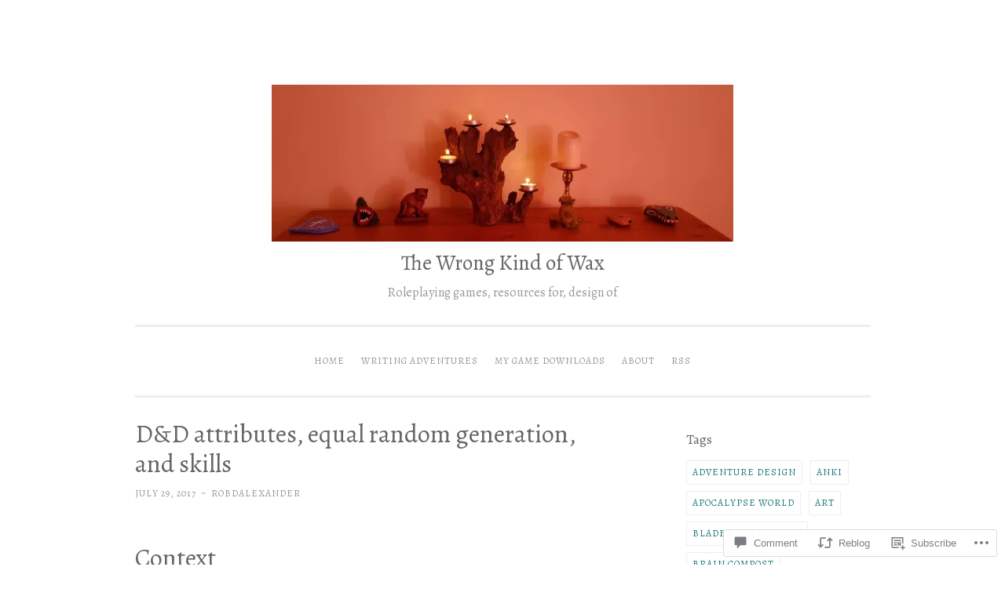

--- FILE ---
content_type: text/html; charset=UTF-8
request_url: https://mhuthulan.mediumquality.uk/2017/07/29/dd-attributes-equal-random-generation-and-skills/
body_size: 26133
content:
<!DOCTYPE html>
<html lang="en">
<head>
<meta charset="UTF-8">
<meta name="viewport" content="width=device-width, initial-scale=1">
<link rel="profile" href="http://gmpg.org/xfn/11">

<title>D&amp;D attributes, equal random generation, and skills &#8211; The Wrong Kind of Wax</title>
<script type="text/javascript">
  WebFontConfig = {"google":{"families":["Alegreya:r:latin,latin-ext","Alegreya:r,i,b,bi:latin,latin-ext"]},"api_url":"https:\/\/fonts-api.wp.com\/css"};
  (function() {
    var wf = document.createElement('script');
    wf.src = '/wp-content/plugins/custom-fonts/js/webfont.js';
    wf.type = 'text/javascript';
    wf.async = 'true';
    var s = document.getElementsByTagName('script')[0];
    s.parentNode.insertBefore(wf, s);
	})();
</script><style id="jetpack-custom-fonts-css">.wf-active body{font-family:"Alegreya",serif}.wf-active button, .wf-active input[type="button"], .wf-active input[type="reset"], .wf-active input[type="submit"]{font-family:"Alegreya",serif}.wf-active pre{font-family:"Alegreya",serif}.wf-active h1, .wf-active h2, .wf-active h3, .wf-active h4, .wf-active h5, .wf-active h6, .wf-active .site-title{font-family:"Alegreya",serif;font-style:normal;font-weight:400}.wf-active h1{font-weight:400;font-style:normal}.wf-active h2{font-weight:400;font-style:normal}.wf-active #respond h3, .wf-active h3{font-weight:400;font-style:normal}.wf-active h4{font-weight:400;font-style:normal}.wf-active h5{font-weight:400;font-style:normal}.wf-active h6{font-weight:400;font-style:normal}.wf-active .site-title{font-style:normal;font-weight:400}.wf-active .site-description{font-weight:400;font-style:normal}.wf-active .entry-title{font-style:normal;font-weight:400}.wf-active .page-title{font-style:normal;font-weight:400}.wf-active #respond h3, .wf-active .comments-title{font-style:normal;font-weight:400}.wf-active .widget-title{font-weight:400;font-style:normal}@media screen and (min-width: 50em){.wf-active h1{font-weight:400;font-style:normal}}@media screen and (min-width: 50em){.wf-active h2{font-weight:400;font-style:normal}}@media screen and (min-width: 50em){.wf-active #respond h3, .wf-active h3{font-weight:400;font-style:normal}}@media screen and (min-width: 50em){.wf-active h4{font-weight:400;font-style:normal}}@media screen and (min-width: 50em){.wf-active .entry-title{font-style:normal;font-weight:400}}</style>
<meta name='robots' content='max-image-preview:large' />

<!-- Async WordPress.com Remote Login -->
<script id="wpcom_remote_login_js">
var wpcom_remote_login_extra_auth = '';
function wpcom_remote_login_remove_dom_node_id( element_id ) {
	var dom_node = document.getElementById( element_id );
	if ( dom_node ) { dom_node.parentNode.removeChild( dom_node ); }
}
function wpcom_remote_login_remove_dom_node_classes( class_name ) {
	var dom_nodes = document.querySelectorAll( '.' + class_name );
	for ( var i = 0; i < dom_nodes.length; i++ ) {
		dom_nodes[ i ].parentNode.removeChild( dom_nodes[ i ] );
	}
}
function wpcom_remote_login_final_cleanup() {
	wpcom_remote_login_remove_dom_node_classes( "wpcom_remote_login_msg" );
	wpcom_remote_login_remove_dom_node_id( "wpcom_remote_login_key" );
	wpcom_remote_login_remove_dom_node_id( "wpcom_remote_login_validate" );
	wpcom_remote_login_remove_dom_node_id( "wpcom_remote_login_js" );
	wpcom_remote_login_remove_dom_node_id( "wpcom_request_access_iframe" );
	wpcom_remote_login_remove_dom_node_id( "wpcom_request_access_styles" );
}

// Watch for messages back from the remote login
window.addEventListener( "message", function( e ) {
	if ( e.origin === "https://r-login.wordpress.com" ) {
		var data = {};
		try {
			data = JSON.parse( e.data );
		} catch( e ) {
			wpcom_remote_login_final_cleanup();
			return;
		}

		if ( data.msg === 'LOGIN' ) {
			// Clean up the login check iframe
			wpcom_remote_login_remove_dom_node_id( "wpcom_remote_login_key" );

			var id_regex = new RegExp( /^[0-9]+$/ );
			var token_regex = new RegExp( /^.*|.*|.*$/ );
			if (
				token_regex.test( data.token )
				&& id_regex.test( data.wpcomid )
			) {
				// We have everything we need to ask for a login
				var script = document.createElement( "script" );
				script.setAttribute( "id", "wpcom_remote_login_validate" );
				script.src = '/remote-login.php?wpcom_remote_login=validate'
					+ '&wpcomid=' + data.wpcomid
					+ '&token=' + encodeURIComponent( data.token )
					+ '&host=' + window.location.protocol
					+ '//' + window.location.hostname
					+ '&postid=2195'
					+ '&is_singular=1';
				document.body.appendChild( script );
			}

			return;
		}

		// Safari ITP, not logged in, so redirect
		if ( data.msg === 'LOGIN-REDIRECT' ) {
			window.location = 'https://wordpress.com/log-in?redirect_to=' + window.location.href;
			return;
		}

		// Safari ITP, storage access failed, remove the request
		if ( data.msg === 'LOGIN-REMOVE' ) {
			var css_zap = 'html { -webkit-transition: margin-top 1s; transition: margin-top 1s; } /* 9001 */ html { margin-top: 0 !important; } * html body { margin-top: 0 !important; } @media screen and ( max-width: 782px ) { html { margin-top: 0 !important; } * html body { margin-top: 0 !important; } }';
			var style_zap = document.createElement( 'style' );
			style_zap.type = 'text/css';
			style_zap.appendChild( document.createTextNode( css_zap ) );
			document.body.appendChild( style_zap );

			var e = document.getElementById( 'wpcom_request_access_iframe' );
			e.parentNode.removeChild( e );

			document.cookie = 'wordpress_com_login_access=denied; path=/; max-age=31536000';

			return;
		}

		// Safari ITP
		if ( data.msg === 'REQUEST_ACCESS' ) {
			console.log( 'request access: safari' );

			// Check ITP iframe enable/disable knob
			if ( wpcom_remote_login_extra_auth !== 'safari_itp_iframe' ) {
				return;
			}

			// If we are in a "private window" there is no ITP.
			var private_window = false;
			try {
				var opendb = window.openDatabase( null, null, null, null );
			} catch( e ) {
				private_window = true;
			}

			if ( private_window ) {
				console.log( 'private window' );
				return;
			}

			var iframe = document.createElement( 'iframe' );
			iframe.id = 'wpcom_request_access_iframe';
			iframe.setAttribute( 'scrolling', 'no' );
			iframe.setAttribute( 'sandbox', 'allow-storage-access-by-user-activation allow-scripts allow-same-origin allow-top-navigation-by-user-activation' );
			iframe.src = 'https://r-login.wordpress.com/remote-login.php?wpcom_remote_login=request_access&origin=' + encodeURIComponent( data.origin ) + '&wpcomid=' + encodeURIComponent( data.wpcomid );

			var css = 'html { -webkit-transition: margin-top 1s; transition: margin-top 1s; } /* 9001 */ html { margin-top: 46px !important; } * html body { margin-top: 46px !important; } @media screen and ( max-width: 660px ) { html { margin-top: 71px !important; } * html body { margin-top: 71px !important; } #wpcom_request_access_iframe { display: block; height: 71px !important; } } #wpcom_request_access_iframe { border: 0px; height: 46px; position: fixed; top: 0; left: 0; width: 100%; min-width: 100%; z-index: 99999; background: #23282d; } ';

			var style = document.createElement( 'style' );
			style.type = 'text/css';
			style.id = 'wpcom_request_access_styles';
			style.appendChild( document.createTextNode( css ) );
			document.body.appendChild( style );

			document.body.appendChild( iframe );
		}

		if ( data.msg === 'DONE' ) {
			wpcom_remote_login_final_cleanup();
		}
	}
}, false );

// Inject the remote login iframe after the page has had a chance to load
// more critical resources
window.addEventListener( "DOMContentLoaded", function( e ) {
	var iframe = document.createElement( "iframe" );
	iframe.style.display = "none";
	iframe.setAttribute( "scrolling", "no" );
	iframe.setAttribute( "id", "wpcom_remote_login_key" );
	iframe.src = "https://r-login.wordpress.com/remote-login.php"
		+ "?wpcom_remote_login=key"
		+ "&origin=aHR0cHM6Ly9taHV0aHVsYW4ubWVkaXVtcXVhbGl0eS51aw%3D%3D"
		+ "&wpcomid=43154445"
		+ "&time=" + Math.floor( Date.now() / 1000 );
	document.body.appendChild( iframe );
}, false );
</script>
<link rel='dns-prefetch' href='//s0.wp.com' />
<link rel='dns-prefetch' href='//widgets.wp.com' />
<link rel="alternate" type="application/rss+xml" title="The Wrong Kind of Wax &raquo; Feed" href="https://mhuthulan.mediumquality.uk/feed/" />
<link rel="alternate" type="application/rss+xml" title="The Wrong Kind of Wax &raquo; Comments Feed" href="https://mhuthulan.mediumquality.uk/comments/feed/" />
<link rel="alternate" type="application/rss+xml" title="The Wrong Kind of Wax &raquo; D&amp;D attributes, equal random generation, and&nbsp;skills Comments Feed" href="https://mhuthulan.mediumquality.uk/2017/07/29/dd-attributes-equal-random-generation-and-skills/feed/" />
	<script type="text/javascript">
		/* <![CDATA[ */
		function addLoadEvent(func) {
			var oldonload = window.onload;
			if (typeof window.onload != 'function') {
				window.onload = func;
			} else {
				window.onload = function () {
					oldonload();
					func();
				}
			}
		}
		/* ]]> */
	</script>
	<link crossorigin='anonymous' rel='stylesheet' id='all-css-0-1' href='/wp-content/mu-plugins/likes/jetpack-likes.css?m=1743883414i&cssminify=yes' type='text/css' media='all' />
<style id='wp-emoji-styles-inline-css'>

	img.wp-smiley, img.emoji {
		display: inline !important;
		border: none !important;
		box-shadow: none !important;
		height: 1em !important;
		width: 1em !important;
		margin: 0 0.07em !important;
		vertical-align: -0.1em !important;
		background: none !important;
		padding: 0 !important;
	}
/*# sourceURL=wp-emoji-styles-inline-css */
</style>
<link crossorigin='anonymous' rel='stylesheet' id='all-css-2-1' href='/wp-content/plugins/gutenberg-core/v22.2.0/build/styles/block-library/style.css?m=1764855221i&cssminify=yes' type='text/css' media='all' />
<style id='wp-block-library-inline-css'>
.has-text-align-justify {
	text-align:justify;
}
.has-text-align-justify{text-align:justify;}

/*# sourceURL=wp-block-library-inline-css */
</style><style id='global-styles-inline-css'>
:root{--wp--preset--aspect-ratio--square: 1;--wp--preset--aspect-ratio--4-3: 4/3;--wp--preset--aspect-ratio--3-4: 3/4;--wp--preset--aspect-ratio--3-2: 3/2;--wp--preset--aspect-ratio--2-3: 2/3;--wp--preset--aspect-ratio--16-9: 16/9;--wp--preset--aspect-ratio--9-16: 9/16;--wp--preset--color--black: #000000;--wp--preset--color--cyan-bluish-gray: #abb8c3;--wp--preset--color--white: #fff;--wp--preset--color--pale-pink: #f78da7;--wp--preset--color--vivid-red: #cf2e2e;--wp--preset--color--luminous-vivid-orange: #ff6900;--wp--preset--color--luminous-vivid-amber: #fcb900;--wp--preset--color--light-green-cyan: #7bdcb5;--wp--preset--color--vivid-green-cyan: #00d084;--wp--preset--color--pale-cyan-blue: #8ed1fc;--wp--preset--color--vivid-cyan-blue: #0693e3;--wp--preset--color--vivid-purple: #9b51e0;--wp--preset--color--dark-green: #1c7c7c;--wp--preset--color--dark-gray: #666;--wp--preset--color--medium-gray: #999;--wp--preset--color--light-gray: #eee;--wp--preset--gradient--vivid-cyan-blue-to-vivid-purple: linear-gradient(135deg,rgb(6,147,227) 0%,rgb(155,81,224) 100%);--wp--preset--gradient--light-green-cyan-to-vivid-green-cyan: linear-gradient(135deg,rgb(122,220,180) 0%,rgb(0,208,130) 100%);--wp--preset--gradient--luminous-vivid-amber-to-luminous-vivid-orange: linear-gradient(135deg,rgb(252,185,0) 0%,rgb(255,105,0) 100%);--wp--preset--gradient--luminous-vivid-orange-to-vivid-red: linear-gradient(135deg,rgb(255,105,0) 0%,rgb(207,46,46) 100%);--wp--preset--gradient--very-light-gray-to-cyan-bluish-gray: linear-gradient(135deg,rgb(238,238,238) 0%,rgb(169,184,195) 100%);--wp--preset--gradient--cool-to-warm-spectrum: linear-gradient(135deg,rgb(74,234,220) 0%,rgb(151,120,209) 20%,rgb(207,42,186) 40%,rgb(238,44,130) 60%,rgb(251,105,98) 80%,rgb(254,248,76) 100%);--wp--preset--gradient--blush-light-purple: linear-gradient(135deg,rgb(255,206,236) 0%,rgb(152,150,240) 100%);--wp--preset--gradient--blush-bordeaux: linear-gradient(135deg,rgb(254,205,165) 0%,rgb(254,45,45) 50%,rgb(107,0,62) 100%);--wp--preset--gradient--luminous-dusk: linear-gradient(135deg,rgb(255,203,112) 0%,rgb(199,81,192) 50%,rgb(65,88,208) 100%);--wp--preset--gradient--pale-ocean: linear-gradient(135deg,rgb(255,245,203) 0%,rgb(182,227,212) 50%,rgb(51,167,181) 100%);--wp--preset--gradient--electric-grass: linear-gradient(135deg,rgb(202,248,128) 0%,rgb(113,206,126) 100%);--wp--preset--gradient--midnight: linear-gradient(135deg,rgb(2,3,129) 0%,rgb(40,116,252) 100%);--wp--preset--font-size--small: 13px;--wp--preset--font-size--medium: 20px;--wp--preset--font-size--large: 36px;--wp--preset--font-size--x-large: 42px;--wp--preset--font-family--albert-sans: 'Albert Sans', sans-serif;--wp--preset--font-family--alegreya: Alegreya, serif;--wp--preset--font-family--arvo: Arvo, serif;--wp--preset--font-family--bodoni-moda: 'Bodoni Moda', serif;--wp--preset--font-family--bricolage-grotesque: 'Bricolage Grotesque', sans-serif;--wp--preset--font-family--cabin: Cabin, sans-serif;--wp--preset--font-family--chivo: Chivo, sans-serif;--wp--preset--font-family--commissioner: Commissioner, sans-serif;--wp--preset--font-family--cormorant: Cormorant, serif;--wp--preset--font-family--courier-prime: 'Courier Prime', monospace;--wp--preset--font-family--crimson-pro: 'Crimson Pro', serif;--wp--preset--font-family--dm-mono: 'DM Mono', monospace;--wp--preset--font-family--dm-sans: 'DM Sans', sans-serif;--wp--preset--font-family--dm-serif-display: 'DM Serif Display', serif;--wp--preset--font-family--domine: Domine, serif;--wp--preset--font-family--eb-garamond: 'EB Garamond', serif;--wp--preset--font-family--epilogue: Epilogue, sans-serif;--wp--preset--font-family--fahkwang: Fahkwang, sans-serif;--wp--preset--font-family--figtree: Figtree, sans-serif;--wp--preset--font-family--fira-sans: 'Fira Sans', sans-serif;--wp--preset--font-family--fjalla-one: 'Fjalla One', sans-serif;--wp--preset--font-family--fraunces: Fraunces, serif;--wp--preset--font-family--gabarito: Gabarito, system-ui;--wp--preset--font-family--ibm-plex-mono: 'IBM Plex Mono', monospace;--wp--preset--font-family--ibm-plex-sans: 'IBM Plex Sans', sans-serif;--wp--preset--font-family--ibarra-real-nova: 'Ibarra Real Nova', serif;--wp--preset--font-family--instrument-serif: 'Instrument Serif', serif;--wp--preset--font-family--inter: Inter, sans-serif;--wp--preset--font-family--josefin-sans: 'Josefin Sans', sans-serif;--wp--preset--font-family--jost: Jost, sans-serif;--wp--preset--font-family--libre-baskerville: 'Libre Baskerville', serif;--wp--preset--font-family--libre-franklin: 'Libre Franklin', sans-serif;--wp--preset--font-family--literata: Literata, serif;--wp--preset--font-family--lora: Lora, serif;--wp--preset--font-family--merriweather: Merriweather, serif;--wp--preset--font-family--montserrat: Montserrat, sans-serif;--wp--preset--font-family--newsreader: Newsreader, serif;--wp--preset--font-family--noto-sans-mono: 'Noto Sans Mono', sans-serif;--wp--preset--font-family--nunito: Nunito, sans-serif;--wp--preset--font-family--open-sans: 'Open Sans', sans-serif;--wp--preset--font-family--overpass: Overpass, sans-serif;--wp--preset--font-family--pt-serif: 'PT Serif', serif;--wp--preset--font-family--petrona: Petrona, serif;--wp--preset--font-family--piazzolla: Piazzolla, serif;--wp--preset--font-family--playfair-display: 'Playfair Display', serif;--wp--preset--font-family--plus-jakarta-sans: 'Plus Jakarta Sans', sans-serif;--wp--preset--font-family--poppins: Poppins, sans-serif;--wp--preset--font-family--raleway: Raleway, sans-serif;--wp--preset--font-family--roboto: Roboto, sans-serif;--wp--preset--font-family--roboto-slab: 'Roboto Slab', serif;--wp--preset--font-family--rubik: Rubik, sans-serif;--wp--preset--font-family--rufina: Rufina, serif;--wp--preset--font-family--sora: Sora, sans-serif;--wp--preset--font-family--source-sans-3: 'Source Sans 3', sans-serif;--wp--preset--font-family--source-serif-4: 'Source Serif 4', serif;--wp--preset--font-family--space-mono: 'Space Mono', monospace;--wp--preset--font-family--syne: Syne, sans-serif;--wp--preset--font-family--texturina: Texturina, serif;--wp--preset--font-family--urbanist: Urbanist, sans-serif;--wp--preset--font-family--work-sans: 'Work Sans', sans-serif;--wp--preset--spacing--20: 0.44rem;--wp--preset--spacing--30: 0.67rem;--wp--preset--spacing--40: 1rem;--wp--preset--spacing--50: 1.5rem;--wp--preset--spacing--60: 2.25rem;--wp--preset--spacing--70: 3.38rem;--wp--preset--spacing--80: 5.06rem;--wp--preset--shadow--natural: 6px 6px 9px rgba(0, 0, 0, 0.2);--wp--preset--shadow--deep: 12px 12px 50px rgba(0, 0, 0, 0.4);--wp--preset--shadow--sharp: 6px 6px 0px rgba(0, 0, 0, 0.2);--wp--preset--shadow--outlined: 6px 6px 0px -3px rgb(255, 255, 255), 6px 6px rgb(0, 0, 0);--wp--preset--shadow--crisp: 6px 6px 0px rgb(0, 0, 0);}:where(.is-layout-flex){gap: 0.5em;}:where(.is-layout-grid){gap: 0.5em;}body .is-layout-flex{display: flex;}.is-layout-flex{flex-wrap: wrap;align-items: center;}.is-layout-flex > :is(*, div){margin: 0;}body .is-layout-grid{display: grid;}.is-layout-grid > :is(*, div){margin: 0;}:where(.wp-block-columns.is-layout-flex){gap: 2em;}:where(.wp-block-columns.is-layout-grid){gap: 2em;}:where(.wp-block-post-template.is-layout-flex){gap: 1.25em;}:where(.wp-block-post-template.is-layout-grid){gap: 1.25em;}.has-black-color{color: var(--wp--preset--color--black) !important;}.has-cyan-bluish-gray-color{color: var(--wp--preset--color--cyan-bluish-gray) !important;}.has-white-color{color: var(--wp--preset--color--white) !important;}.has-pale-pink-color{color: var(--wp--preset--color--pale-pink) !important;}.has-vivid-red-color{color: var(--wp--preset--color--vivid-red) !important;}.has-luminous-vivid-orange-color{color: var(--wp--preset--color--luminous-vivid-orange) !important;}.has-luminous-vivid-amber-color{color: var(--wp--preset--color--luminous-vivid-amber) !important;}.has-light-green-cyan-color{color: var(--wp--preset--color--light-green-cyan) !important;}.has-vivid-green-cyan-color{color: var(--wp--preset--color--vivid-green-cyan) !important;}.has-pale-cyan-blue-color{color: var(--wp--preset--color--pale-cyan-blue) !important;}.has-vivid-cyan-blue-color{color: var(--wp--preset--color--vivid-cyan-blue) !important;}.has-vivid-purple-color{color: var(--wp--preset--color--vivid-purple) !important;}.has-black-background-color{background-color: var(--wp--preset--color--black) !important;}.has-cyan-bluish-gray-background-color{background-color: var(--wp--preset--color--cyan-bluish-gray) !important;}.has-white-background-color{background-color: var(--wp--preset--color--white) !important;}.has-pale-pink-background-color{background-color: var(--wp--preset--color--pale-pink) !important;}.has-vivid-red-background-color{background-color: var(--wp--preset--color--vivid-red) !important;}.has-luminous-vivid-orange-background-color{background-color: var(--wp--preset--color--luminous-vivid-orange) !important;}.has-luminous-vivid-amber-background-color{background-color: var(--wp--preset--color--luminous-vivid-amber) !important;}.has-light-green-cyan-background-color{background-color: var(--wp--preset--color--light-green-cyan) !important;}.has-vivid-green-cyan-background-color{background-color: var(--wp--preset--color--vivid-green-cyan) !important;}.has-pale-cyan-blue-background-color{background-color: var(--wp--preset--color--pale-cyan-blue) !important;}.has-vivid-cyan-blue-background-color{background-color: var(--wp--preset--color--vivid-cyan-blue) !important;}.has-vivid-purple-background-color{background-color: var(--wp--preset--color--vivid-purple) !important;}.has-black-border-color{border-color: var(--wp--preset--color--black) !important;}.has-cyan-bluish-gray-border-color{border-color: var(--wp--preset--color--cyan-bluish-gray) !important;}.has-white-border-color{border-color: var(--wp--preset--color--white) !important;}.has-pale-pink-border-color{border-color: var(--wp--preset--color--pale-pink) !important;}.has-vivid-red-border-color{border-color: var(--wp--preset--color--vivid-red) !important;}.has-luminous-vivid-orange-border-color{border-color: var(--wp--preset--color--luminous-vivid-orange) !important;}.has-luminous-vivid-amber-border-color{border-color: var(--wp--preset--color--luminous-vivid-amber) !important;}.has-light-green-cyan-border-color{border-color: var(--wp--preset--color--light-green-cyan) !important;}.has-vivid-green-cyan-border-color{border-color: var(--wp--preset--color--vivid-green-cyan) !important;}.has-pale-cyan-blue-border-color{border-color: var(--wp--preset--color--pale-cyan-blue) !important;}.has-vivid-cyan-blue-border-color{border-color: var(--wp--preset--color--vivid-cyan-blue) !important;}.has-vivid-purple-border-color{border-color: var(--wp--preset--color--vivid-purple) !important;}.has-vivid-cyan-blue-to-vivid-purple-gradient-background{background: var(--wp--preset--gradient--vivid-cyan-blue-to-vivid-purple) !important;}.has-light-green-cyan-to-vivid-green-cyan-gradient-background{background: var(--wp--preset--gradient--light-green-cyan-to-vivid-green-cyan) !important;}.has-luminous-vivid-amber-to-luminous-vivid-orange-gradient-background{background: var(--wp--preset--gradient--luminous-vivid-amber-to-luminous-vivid-orange) !important;}.has-luminous-vivid-orange-to-vivid-red-gradient-background{background: var(--wp--preset--gradient--luminous-vivid-orange-to-vivid-red) !important;}.has-very-light-gray-to-cyan-bluish-gray-gradient-background{background: var(--wp--preset--gradient--very-light-gray-to-cyan-bluish-gray) !important;}.has-cool-to-warm-spectrum-gradient-background{background: var(--wp--preset--gradient--cool-to-warm-spectrum) !important;}.has-blush-light-purple-gradient-background{background: var(--wp--preset--gradient--blush-light-purple) !important;}.has-blush-bordeaux-gradient-background{background: var(--wp--preset--gradient--blush-bordeaux) !important;}.has-luminous-dusk-gradient-background{background: var(--wp--preset--gradient--luminous-dusk) !important;}.has-pale-ocean-gradient-background{background: var(--wp--preset--gradient--pale-ocean) !important;}.has-electric-grass-gradient-background{background: var(--wp--preset--gradient--electric-grass) !important;}.has-midnight-gradient-background{background: var(--wp--preset--gradient--midnight) !important;}.has-small-font-size{font-size: var(--wp--preset--font-size--small) !important;}.has-medium-font-size{font-size: var(--wp--preset--font-size--medium) !important;}.has-large-font-size{font-size: var(--wp--preset--font-size--large) !important;}.has-x-large-font-size{font-size: var(--wp--preset--font-size--x-large) !important;}.has-albert-sans-font-family{font-family: var(--wp--preset--font-family--albert-sans) !important;}.has-alegreya-font-family{font-family: var(--wp--preset--font-family--alegreya) !important;}.has-arvo-font-family{font-family: var(--wp--preset--font-family--arvo) !important;}.has-bodoni-moda-font-family{font-family: var(--wp--preset--font-family--bodoni-moda) !important;}.has-bricolage-grotesque-font-family{font-family: var(--wp--preset--font-family--bricolage-grotesque) !important;}.has-cabin-font-family{font-family: var(--wp--preset--font-family--cabin) !important;}.has-chivo-font-family{font-family: var(--wp--preset--font-family--chivo) !important;}.has-commissioner-font-family{font-family: var(--wp--preset--font-family--commissioner) !important;}.has-cormorant-font-family{font-family: var(--wp--preset--font-family--cormorant) !important;}.has-courier-prime-font-family{font-family: var(--wp--preset--font-family--courier-prime) !important;}.has-crimson-pro-font-family{font-family: var(--wp--preset--font-family--crimson-pro) !important;}.has-dm-mono-font-family{font-family: var(--wp--preset--font-family--dm-mono) !important;}.has-dm-sans-font-family{font-family: var(--wp--preset--font-family--dm-sans) !important;}.has-dm-serif-display-font-family{font-family: var(--wp--preset--font-family--dm-serif-display) !important;}.has-domine-font-family{font-family: var(--wp--preset--font-family--domine) !important;}.has-eb-garamond-font-family{font-family: var(--wp--preset--font-family--eb-garamond) !important;}.has-epilogue-font-family{font-family: var(--wp--preset--font-family--epilogue) !important;}.has-fahkwang-font-family{font-family: var(--wp--preset--font-family--fahkwang) !important;}.has-figtree-font-family{font-family: var(--wp--preset--font-family--figtree) !important;}.has-fira-sans-font-family{font-family: var(--wp--preset--font-family--fira-sans) !important;}.has-fjalla-one-font-family{font-family: var(--wp--preset--font-family--fjalla-one) !important;}.has-fraunces-font-family{font-family: var(--wp--preset--font-family--fraunces) !important;}.has-gabarito-font-family{font-family: var(--wp--preset--font-family--gabarito) !important;}.has-ibm-plex-mono-font-family{font-family: var(--wp--preset--font-family--ibm-plex-mono) !important;}.has-ibm-plex-sans-font-family{font-family: var(--wp--preset--font-family--ibm-plex-sans) !important;}.has-ibarra-real-nova-font-family{font-family: var(--wp--preset--font-family--ibarra-real-nova) !important;}.has-instrument-serif-font-family{font-family: var(--wp--preset--font-family--instrument-serif) !important;}.has-inter-font-family{font-family: var(--wp--preset--font-family--inter) !important;}.has-josefin-sans-font-family{font-family: var(--wp--preset--font-family--josefin-sans) !important;}.has-jost-font-family{font-family: var(--wp--preset--font-family--jost) !important;}.has-libre-baskerville-font-family{font-family: var(--wp--preset--font-family--libre-baskerville) !important;}.has-libre-franklin-font-family{font-family: var(--wp--preset--font-family--libre-franklin) !important;}.has-literata-font-family{font-family: var(--wp--preset--font-family--literata) !important;}.has-lora-font-family{font-family: var(--wp--preset--font-family--lora) !important;}.has-merriweather-font-family{font-family: var(--wp--preset--font-family--merriweather) !important;}.has-montserrat-font-family{font-family: var(--wp--preset--font-family--montserrat) !important;}.has-newsreader-font-family{font-family: var(--wp--preset--font-family--newsreader) !important;}.has-noto-sans-mono-font-family{font-family: var(--wp--preset--font-family--noto-sans-mono) !important;}.has-nunito-font-family{font-family: var(--wp--preset--font-family--nunito) !important;}.has-open-sans-font-family{font-family: var(--wp--preset--font-family--open-sans) !important;}.has-overpass-font-family{font-family: var(--wp--preset--font-family--overpass) !important;}.has-pt-serif-font-family{font-family: var(--wp--preset--font-family--pt-serif) !important;}.has-petrona-font-family{font-family: var(--wp--preset--font-family--petrona) !important;}.has-piazzolla-font-family{font-family: var(--wp--preset--font-family--piazzolla) !important;}.has-playfair-display-font-family{font-family: var(--wp--preset--font-family--playfair-display) !important;}.has-plus-jakarta-sans-font-family{font-family: var(--wp--preset--font-family--plus-jakarta-sans) !important;}.has-poppins-font-family{font-family: var(--wp--preset--font-family--poppins) !important;}.has-raleway-font-family{font-family: var(--wp--preset--font-family--raleway) !important;}.has-roboto-font-family{font-family: var(--wp--preset--font-family--roboto) !important;}.has-roboto-slab-font-family{font-family: var(--wp--preset--font-family--roboto-slab) !important;}.has-rubik-font-family{font-family: var(--wp--preset--font-family--rubik) !important;}.has-rufina-font-family{font-family: var(--wp--preset--font-family--rufina) !important;}.has-sora-font-family{font-family: var(--wp--preset--font-family--sora) !important;}.has-source-sans-3-font-family{font-family: var(--wp--preset--font-family--source-sans-3) !important;}.has-source-serif-4-font-family{font-family: var(--wp--preset--font-family--source-serif-4) !important;}.has-space-mono-font-family{font-family: var(--wp--preset--font-family--space-mono) !important;}.has-syne-font-family{font-family: var(--wp--preset--font-family--syne) !important;}.has-texturina-font-family{font-family: var(--wp--preset--font-family--texturina) !important;}.has-urbanist-font-family{font-family: var(--wp--preset--font-family--urbanist) !important;}.has-work-sans-font-family{font-family: var(--wp--preset--font-family--work-sans) !important;}
/*# sourceURL=global-styles-inline-css */
</style>

<style id='classic-theme-styles-inline-css'>
/*! This file is auto-generated */
.wp-block-button__link{color:#fff;background-color:#32373c;border-radius:9999px;box-shadow:none;text-decoration:none;padding:calc(.667em + 2px) calc(1.333em + 2px);font-size:1.125em}.wp-block-file__button{background:#32373c;color:#fff;text-decoration:none}
/*# sourceURL=/wp-includes/css/classic-themes.min.css */
</style>
<link crossorigin='anonymous' rel='stylesheet' id='all-css-4-1' href='/_static/??-eJx9jksOwjAMRC9EcCsEFQvEUVA+FqTUSRQ77fVxVbEBxMaSZ+bZA0sxPifBJEDNlKndY2LwuaLqVKyAJghDtDghaWzvmXfwG1uKMsa5UpHZ6KTYyMhDQf7HjSjF+qdRaTuxGcAtvb3bjCnkCrZJJisS/RcFXD24FqcAM1ann1VcK/Pnvna50qUfTl3XH8+HYXwBNR1jhQ==&cssminify=yes' type='text/css' media='all' />
<link rel='stylesheet' id='verbum-gutenberg-css-css' href='https://widgets.wp.com/verbum-block-editor/block-editor.css?ver=1738686361' media='all' />
<link crossorigin='anonymous' rel='stylesheet' id='all-css-6-1' href='/_static/??-eJyNj9sKAjEMRH/IGtaKlwfxW3ZD7FZ7o0lZ9u9tUR9EkL7NQM5kBpakMAahICAzeWJIZYJEgTGPgrPaATJDJibZVrWBDoJlddR93fInF/HB3YgN+HqiloTR/3C+qOSKsaE1r9mmSvMe8rH/IENR1Uaj2Bi+jLq50eaGXv1lOO6Hw1lrfbo/Aa6IeSc=&cssminify=yes' type='text/css' media='all' />
<link crossorigin='anonymous' rel='stylesheet' id='print-css-7-1' href='/wp-content/mu-plugins/global-print/global-print.css?m=1465851035i&cssminify=yes' type='text/css' media='print' />
<style id='jetpack-global-styles-frontend-style-inline-css'>
:root { --font-headings: unset; --font-base: unset; --font-headings-default: -apple-system,BlinkMacSystemFont,"Segoe UI",Roboto,Oxygen-Sans,Ubuntu,Cantarell,"Helvetica Neue",sans-serif; --font-base-default: -apple-system,BlinkMacSystemFont,"Segoe UI",Roboto,Oxygen-Sans,Ubuntu,Cantarell,"Helvetica Neue",sans-serif;}
/*# sourceURL=jetpack-global-styles-frontend-style-inline-css */
</style>
<link crossorigin='anonymous' rel='stylesheet' id='all-css-10-1' href='/_static/??-eJyNjcsKAjEMRX/IGtQZBxfip0hMS9sxTYppGfx7H7gRN+7ugcs5sFRHKi1Ig9Jd5R6zGMyhVaTrh8G6QFHfORhYwlvw6P39PbPENZmt4G/ROQuBKWVkxxrVvuBH1lIoz2waILJekF+HUzlupnG3nQ77YZwfuRJIaQ==&cssminify=yes' type='text/css' media='all' />
<script type="text/javascript" id="wpcom-actionbar-placeholder-js-extra">
/* <![CDATA[ */
var actionbardata = {"siteID":"43154445","postID":"2195","siteURL":"https://mhuthulan.mediumquality.uk","xhrURL":"https://mhuthulan.mediumquality.uk/wp-admin/admin-ajax.php","nonce":"538b1bcb63","isLoggedIn":"","statusMessage":"","subsEmailDefault":"instantly","proxyScriptUrl":"https://s0.wp.com/wp-content/js/wpcom-proxy-request.js?m=1513050504i&amp;ver=20211021","shortlink":"https://wp.me/p2V4rr-zp","i18n":{"followedText":"New posts from this site will now appear in your \u003Ca href=\"https://wordpress.com/reader\"\u003EReader\u003C/a\u003E","foldBar":"Collapse this bar","unfoldBar":"Expand this bar","shortLinkCopied":"Shortlink copied to clipboard."}};
//# sourceURL=wpcom-actionbar-placeholder-js-extra
/* ]]> */
</script>
<script type="text/javascript" id="jetpack-mu-wpcom-settings-js-before">
/* <![CDATA[ */
var JETPACK_MU_WPCOM_SETTINGS = {"assetsUrl":"https://s0.wp.com/wp-content/mu-plugins/jetpack-mu-wpcom-plugin/sun/jetpack_vendor/automattic/jetpack-mu-wpcom/src/build/"};
//# sourceURL=jetpack-mu-wpcom-settings-js-before
/* ]]> */
</script>
<script crossorigin='anonymous' type='text/javascript'  src='/wp-content/js/rlt-proxy.js?m=1720530689i'></script>
<script type="text/javascript" id="rlt-proxy-js-after">
/* <![CDATA[ */
	rltInitialize( {"token":null,"iframeOrigins":["https:\/\/widgets.wp.com"]} );
//# sourceURL=rlt-proxy-js-after
/* ]]> */
</script>
<link rel="EditURI" type="application/rsd+xml" title="RSD" href="https://mhuthulan.wordpress.com/xmlrpc.php?rsd" />
<meta name="generator" content="WordPress.com" />
<link rel="canonical" href="https://mhuthulan.mediumquality.uk/2017/07/29/dd-attributes-equal-random-generation-and-skills/" />
<link rel='shortlink' href='https://wp.me/p2V4rr-zp' />
<link rel="alternate" type="application/json+oembed" href="https://public-api.wordpress.com/oembed/?format=json&amp;url=https%3A%2F%2Fmhuthulan.mediumquality.uk%2F2017%2F07%2F29%2Fdd-attributes-equal-random-generation-and-skills%2F&amp;for=wpcom-auto-discovery" /><link rel="alternate" type="application/xml+oembed" href="https://public-api.wordpress.com/oembed/?format=xml&amp;url=https%3A%2F%2Fmhuthulan.mediumquality.uk%2F2017%2F07%2F29%2Fdd-attributes-equal-random-generation-and-skills%2F&amp;for=wpcom-auto-discovery" />
<!-- Jetpack Open Graph Tags -->
<meta property="og:type" content="article" />
<meta property="og:title" content="D&amp;D attributes, equal random generation, and skills" />
<meta property="og:url" content="https://mhuthulan.mediumquality.uk/2017/07/29/dd-attributes-equal-random-generation-and-skills/" />
<meta property="og:description" content="Context Immergleich&#8217;s rules are based on Lamentations of the Flame Princess (LotFP), and so it inherits the following: Character attributes (the D&amp;D set of Str, Dex etc) are randomly gene…" />
<meta property="article:published_time" content="2017-07-29T07:44:47+00:00" />
<meta property="article:modified_time" content="2017-08-13T08:25:54+00:00" />
<meta property="og:site_name" content="The Wrong Kind of Wax" />
<meta property="og:image" content="https://mhuthulan.mediumquality.uk/wp-content/uploads/2019/08/cropped-20190819_134826-2.jpg?w=200" />
<meta property="og:image:width" content="200" />
<meta property="og:image:height" content="200" />
<meta property="og:image:alt" content="" />
<meta property="og:locale" content="en_US" />
<meta property="article:publisher" content="https://www.facebook.com/WordPresscom" />
<meta name="twitter:text:title" content="D&amp;D attributes, equal random generation, and&nbsp;skills" />
<meta name="twitter:image" content="https://mhuthulan.mediumquality.uk/wp-content/uploads/2019/08/cropped-20190819_134826-2.jpg?w=240" />
<meta name="twitter:card" content="summary" />

<!-- End Jetpack Open Graph Tags -->
<link rel='openid.server' href='https://mhuthulan.mediumquality.uk/?openidserver=1' />
<link rel='openid.delegate' href='https://mhuthulan.mediumquality.uk/' />
<link rel="search" type="application/opensearchdescription+xml" href="https://mhuthulan.mediumquality.uk/osd.xml" title="The Wrong Kind of Wax" />
<link rel="search" type="application/opensearchdescription+xml" href="https://s1.wp.com/opensearch.xml" title="WordPress.com" />
<meta name="theme-color" content="#ffffff" />
<link rel="pingback" href="https://mhuthulan.mediumquality.uk/xmlrpc.php">		<style type="text/css">
			.recentcomments a {
				display: inline !important;
				padding: 0 !important;
				margin: 0 !important;
			}

			table.recentcommentsavatartop img.avatar, table.recentcommentsavatarend img.avatar {
				border: 0px;
				margin: 0;
			}

			table.recentcommentsavatartop a, table.recentcommentsavatarend a {
				border: 0px !important;
				background-color: transparent !important;
			}

			td.recentcommentsavatarend, td.recentcommentsavatartop {
				padding: 0px 0px 1px 0px;
				margin: 0px;
			}

			td.recentcommentstextend {
				border: none !important;
				padding: 0px 0px 2px 10px;
			}

			.rtl td.recentcommentstextend {
				padding: 0px 10px 2px 0px;
			}

			td.recentcommentstexttop {
				border: none;
				padding: 0px 0px 0px 10px;
			}

			.rtl td.recentcommentstexttop {
				padding: 0px 10px 0px 0px;
			}
		</style>
		<meta name="description" content="Context Immergleich&#039;s rules are based on Lamentations of the Flame Princess (LotFP), and so it inherits the following: Character attributes (the D&amp;D set of Str, Dex etc) are randomly generated — 3d6 in order, roll again if modifiers sum to less than zero, player may make one swap. I like this — it makes character&hellip;" />
<style type="text/css" id="custom-background-css">
body.custom-background { background-color: #ffffff; }
</style>
	<style type="text/css" id="custom-colors-css">	.widget a:hover,
	.site-footer .widget a:hover {
		color: #666;
	}
.jetpack-social-navigation ul a:hover { color: #212121;}
body { background-color: #ffffff;}
.jetpack-social-navigation ul a:hover { background-color: #339fa2;}
.jetpack-recipe-title { border-color: #339fa2;}
.toggled .menu-toggle, .wp_widget_tag_cloud a:hover, .tags-links a:hover { border-color: #21797C;}
.button:hover, .button:focus, .button:active, button:hover, button:focus, button:active, input[type="button"]:hover, input[type="button"]:focus, input[type="button"]:active, input[type="reset"]:hover, input[type="reset"]:focus, input[type="reset"]:active, input[type="submit"]:hover, input[type="submit"]:focus, input[type="submit"]:active, #infinite-handle span:hover { border-color: #21797C;}
.button:hover, .button:focus, .button:active, button:hover, button:focus, button:active, input[type="button"]:hover, input[type="button"]:focus, input[type="button"]:active, input[type="reset"]:hover, input[type="reset"]:focus, input[type="reset"]:active, input[type="submit"]:hover, input[type="submit"]:focus, input[type="submit"]:active, #infinite-handle span:hover { color: #21797C;}
.menu-toggle:hover #menu-icon, .toggled #menu-icon { fill: #21797C;}
a, a:visited, .site-footer a:hover, .main-navigation li:hover > a, .current_page_item a, .current-menu-item a, .toggled .menu-toggle, .entry-footer a:hover, .entry-meta a:hover, .entry-title a:hover, .site-main .post-navigation .meta-nav, .site-main .paging-navigation .meta-nav, .comment-meta .comment-metadata a:hover, .required, .widget a, #wp-calendar a, .wp_widget_tag_cloud a:hover, #infinite-footer .container a:hover, #infinite-handle span, .tags-links a:hover, .current_page_item a, .current-menu-item a, .current_page_item a:visited, .current-menu-item a:visited { color: #21797C;}
</style>
<link rel="icon" href="https://mhuthulan.mediumquality.uk/wp-content/uploads/2019/08/cropped-20190819_134826-2.jpg?w=32" sizes="32x32" />
<link rel="icon" href="https://mhuthulan.mediumquality.uk/wp-content/uploads/2019/08/cropped-20190819_134826-2.jpg?w=192" sizes="192x192" />
<link rel="apple-touch-icon" href="https://mhuthulan.mediumquality.uk/wp-content/uploads/2019/08/cropped-20190819_134826-2.jpg?w=180" />
<meta name="msapplication-TileImage" content="https://mhuthulan.mediumquality.uk/wp-content/uploads/2019/08/cropped-20190819_134826-2.jpg?w=270" />
</head>

<body class="wp-singular post-template-default single single-post postid-2195 single-format-standard custom-background wp-custom-logo wp-embed-responsive wp-theme-pubpenscratch-2 customizer-styles-applied jetpack-reblog-enabled custom-colors">
<div id="page" class="hfeed site">
	<a class="skip-link screen-reader-text" href="#content">Skip to content</a>
	<header id="masthead" class="site-header" role="banner">
		<div class="site-branding">
			<a href="https://mhuthulan.mediumquality.uk/" class="custom-logo-link" rel="home"><img width="656" height="223" src="https://mhuthulan.mediumquality.uk/wp-content/uploads/2019/08/cropped-20190819_134826-1.jpg" class="custom-logo" alt="The Wrong Kind of Wax" decoding="async" srcset="https://mhuthulan.mediumquality.uk/wp-content/uploads/2019/08/cropped-20190819_134826-1.jpg?w=656&amp;h=223 656w, https://mhuthulan.mediumquality.uk/wp-content/uploads/2019/08/cropped-20190819_134826-1.jpg?w=1312&amp;h=447 1312w, https://mhuthulan.mediumquality.uk/wp-content/uploads/2019/08/cropped-20190819_134826-1.jpg?w=150&amp;h=51 150w, https://mhuthulan.mediumquality.uk/wp-content/uploads/2019/08/cropped-20190819_134826-1.jpg?w=300&amp;h=102 300w, https://mhuthulan.mediumquality.uk/wp-content/uploads/2019/08/cropped-20190819_134826-1.jpg?w=768&amp;h=261 768w, https://mhuthulan.mediumquality.uk/wp-content/uploads/2019/08/cropped-20190819_134826-1.jpg?w=1024&amp;h=349 1024w" sizes="(max-width: 656px) 100vw, 656px" data-attachment-id="3925" data-permalink="https://mhuthulan.mediumquality.uk/cropped-20190819_134826-1-jpg/" data-orig-file="https://mhuthulan.mediumquality.uk/wp-content/uploads/2019/08/cropped-20190819_134826-1.jpg" data-orig-size="3948,1344" data-comments-opened="1" data-image-meta="{&quot;aperture&quot;:&quot;0&quot;,&quot;credit&quot;:&quot;&quot;,&quot;camera&quot;:&quot;&quot;,&quot;caption&quot;:&quot;&quot;,&quot;created_timestamp&quot;:&quot;0&quot;,&quot;copyright&quot;:&quot;&quot;,&quot;focal_length&quot;:&quot;0&quot;,&quot;iso&quot;:&quot;0&quot;,&quot;shutter_speed&quot;:&quot;0&quot;,&quot;title&quot;:&quot;&quot;,&quot;orientation&quot;:&quot;0&quot;}" data-image-title="cropped-20190819_134826-1.jpg" data-image-description="&lt;p&gt;https://mhuthulan.files.wordpress.com/2019/08/cropped-20190819_134826-1.jpg&lt;/p&gt;
" data-image-caption="" data-medium-file="https://mhuthulan.mediumquality.uk/wp-content/uploads/2019/08/cropped-20190819_134826-1.jpg?w=300" data-large-file="https://mhuthulan.mediumquality.uk/wp-content/uploads/2019/08/cropped-20190819_134826-1.jpg?w=656" /></a>				<p class="site-title"><a href="https://mhuthulan.mediumquality.uk/" rel="home">The Wrong Kind of Wax</a></p>
							<p class="site-description">Roleplaying games, resources for, design of</p>
					</div>

		<nav id="site-navigation" class="main-navigation" role="navigation">
			<button class="menu-toggle">
				<svg xmlns="http://www.w3.org/2000/svg" viewBox="0 0 16 16"><rect x="0" fill="none" width="16" height="16"/><g><path id="menu-icon" d="M0 14h16v-2H0v2zM0 2v2h16V2H0zm0 7h16V7H0v2z"/></g></svg>
				Menu			</button>
			<div class="menu-main-menu-container"><ul id="menu-main-menu" class="menu"><li id="menu-item-1394" class="menu-item menu-item-type-custom menu-item-object-custom menu-item-1394"><a href="https://mhuthulan.wordpress.com">Home</a></li>
<li id="menu-item-4396" class="menu-item menu-item-type-taxonomy menu-item-object-category menu-item-4396"><a href="https://mhuthulan.mediumquality.uk/category/writing-adventures/">Writing Adventures</a></li>
<li id="menu-item-3908" class="menu-item menu-item-type-taxonomy menu-item-object-category menu-item-3908"><a href="https://mhuthulan.mediumquality.uk/category/my-game-downloads/">My Game Downloads</a></li>
<li id="menu-item-1395" class="menu-item menu-item-type-post_type menu-item-object-page menu-item-1395"><a href="https://mhuthulan.mediumquality.uk/about/">About</a></li>
<li id="menu-item-4210" class="menu-item menu-item-type-custom menu-item-object-custom menu-item-4210"><a href="https://mhuthulan.mediumquality.uk/feed/">RSS</a></li>
</ul></div>		</nav><!-- #site-navigation -->
	</header><!-- #masthead -->

	<div id="content" class="site-content">
		
	<div id="primary" class="content-area">
		<main id="main" class="site-main" role="main">

		
			
<article id="post-2195" class="post-2195 post type-post status-publish format-standard hentry category-game-design category-immergleich">
	<header class="entry-header">
		<h1 class="entry-title">D&amp;D attributes, equal random generation, and&nbsp;skills</h1>		
		<div class="entry-meta">
			<span class="posted-on"><a href="https://mhuthulan.mediumquality.uk/2017/07/29/dd-attributes-equal-random-generation-and-skills/" rel="bookmark"><time class="entry-date published" datetime="2017-07-29T07:44:47+01:00">July 29, 2017</time><time class="updated" datetime="2017-08-13T08:25:54+01:00">August 13, 2017</time></a></span><span class="byline"><span class="author vcard"><span class="sep"> ~ </span><a class="url fn n" href="https://mhuthulan.mediumquality.uk/author/robdalexander/">robdalexander</a></span></span>					</div><!-- .entry-meta -->
	</header><!-- .entry-header -->

	<div class="entry-content">
		<h1>Context</h1>
<p>Immergleich&#8217;s rules are based on Lamentations of the Flame Princess (LotFP), and so it inherits the following:</p>
<ul>
<li>Character attributes (the D&amp;D set of Str, Dex etc) are randomly generated — 3d6 in order, roll again if modifiers sum to less than zero, player may make one swap.
<ul>
<li>I like this — it makes character generation a &#8220;let&#8217;s see what I get to work with&#8221; rather than a pure act of design. It cuts through overthinking and it pushes players to try concepts they would instinctively avoid. It helps to cue up players that my game is about rolling with situations, not about grinding through fair challenges for a fixed-schedule reward. It probably discourages the mechanical-optimisation-oriented players who won&#8217;t do well in my game anyway.</li>
</ul>
</li>
<li>There are no direct rolls of attributes or their modifiers — there are attack rolls, saves, and skills rolls, some of which are modified by attributes</li>
<li>It is implied that you use the common OSR approach of resolving most challenges through player creativity assessed by GM judgement. Outside of combat, most challenges don&#8217;t involve rolling.</li>
<li>There are skills, but they only cover near-impossible things e.g. climbing a sheer surface. Most characters are stuck with a 1 in 6 success chance in all skills; only thieves (&#8220;specialists&#8221;) can improve them.</li>
</ul>
<h1>Problems</h1>
<ol>
<li>Although PCs are never very weak (the roll-again rule prevents it), some PCs are stronger than others (it&#8217;s not <em>that</em> rare to have your modifiers sum to +5)</li>
<li>Even if PCs end up with a balance of overall scores, some attributes are much more useful than others (e.g. Int is almost irrelevant)</li>
<li>I don&#8217;t like the pure creativity-and-judgement approach to problems. When failure is a possibility and would be interesting, I like to roll.
<ul>
<li>I particularly like to use rolls to skip over complicated interactions (with objects or with NPCs) and get straight to the result</li>
</ul>
</li>
<li>Attributes are underused.  They&#8217;re right there on the sheet, concisely describing characters in ways that make obvious sense to many players, yet most of the time they are only used indirectly. In some situations where they sound like they&#8217;d be relevant, they&#8217;re not used at all.</li>
</ol>
<p><span id="more-2195"></span></p>
<h1>Initial solutions</h1>
<p>I have houseruled thus:</p>
<ul>
<li>We use 5e saves
<ul>
<li>e.g. &#8220;a Con save&#8221; means you roll <em>d20+Con mod+(2 if your class is good at this save)</em> versus a DC set by the power of the threat</li>
</ul>
</li>
<li>By means of <a href="https://mhuthulan.wordpress.com/2017/07/29/equal-3d6-a-computer-program-to-roll-characters-for-you/">a computer program</a>, all PCs start with attributes such that their modifiers sum to 1 or 2
<ul>
<li>This gives a mean of 1.5, the same as you get with LotFP RAW</li>
</ul>
</li>
<li>I frequently call for Dungeon World (DW) –style attribute rolls — 2d6+(most relevant attribute modifier)+(1 if your character&#8217;s non-class background is relevant here) and interpret them thus:
<ul>
<li>6- means you failed, and now a bad thing happens</li>
<li>7-9 means you succeeded, but some bad thing also happened</li>
<li>10+ you succeed</li>
</ul>
</li>
</ul>
<p>This gives characters that are closer to each other in overall ability, greater use of the attribute scores, and a mechanic for rolling in ordinarily-risky situations.</p>
<h1>Remaining problems</h1>
<ol>
<li>The raw attribute values are still almost never used — they mostly sit around on the sheet while the modifiers do all the work
<ul>
<li>Exception is when tracking attribute increase (e.g. some potion effects) or decrease (e.g. attribute damage). These exist in Immergleich but are not common.</li>
</ul>
</li>
<li>It&#8217;s not clear what the relationship of attribute rolls and skill rolls should be</li>
<li>Small differences in attribute modifiers make very large differences to roll outcomes (see <a href="http://apocalypse-world.com/forums/index.php?topic=2787.0">Dungeon World Dice Statistics</a>):
<ul>
<li>A character rolling with -2 is going to do badly (72% fail, 3% pure success)</li>
<li>One rolling with +3 is going to do well (8% fail, 48% pure success)</li>
</ul>
</li>
<li>If you apply extra modifiers (e.g. my +1 for relevant background, DW&#8217;s frequent &#8220;take +1 forward&#8221; (i.e. +1 to the next roll you make), DW&#8217;s +1 or -2 for another PC&#8217;s aid or interference) then the results are even more extreme</li>
<li>Now that they matter, it&#8217;s unsatisfying that there are only few, rare ways to increase attribute values
<ol>
<li>I don&#8217;t want to just patch in the 5e model (2 attribute points to spend at 4th/8th/etc level because:
<ol>
<li>PC levels in Immergleich are pretty much capped at 6</li>
<li>With the Mentzer/BECMI bonus progression that LotFP uses, +2 can sometimes mean nothing (e.g. 10&#8211;&gt;12), which is frustrating</li>
</ol>
</li>
<li>The DW model (1 point per level) does better with the level cap, but still has the dead zone problem</li>
</ol>
</li>
<li>I usually feel dissatisfied when a player takes the &#8220;swap two attributes&#8221; option — it takes the edge off &#8220;you play what you get&#8221;</li>
<li>Having some characters start with +1 overall, while others get +2, feels petty to me</li>
<li>Some attributes are less useful than others (Int remains underused)</li>
</ol>
<h1>Further, untested, solutions</h1>
<ol>
<li>Discard the actual 3-18 values after initial rolling; keep only the the modifiers
<ol>
<li>Resolves problem 1, takes six numbers off the character sheet</li>
<li>For attribute change found in other materials (including traditional attribute damage), convert on a ~2.5:1 basis to modifier change</li>
<li>The &#8220;attribute modifier&#8221; is now the &#8220;attribute value&#8221; (and I&#8217;ll use this term in the rest of the post)</li>
</ol>
</li>
<li>Define a way for specialist skills to enable impossible tasks on the difficulty scale used for attribute rolls
<ol>
<li>Resolves problem 2</li>
<li>See <a href="https://mhuthulan.wordpress.com/2017/07/31/combining-dungeon-world-attribute-with-lotfp-skills-badly/">Combining Dungeon World attributes with LotFP skills, badly</a></li>
</ol>
</li>
<li>Be very strict about giving attribute roll modifiers — maximum +1 for background, +1/-1 for situation (e.g. help, equipment)
<ol>
<li>Helps manage problem 3</li>
</ol>
</li>
<li>If their modifier total reaches +5 then don&#8217;t roll — they automatically succeed
<ol>
<li>Helps have clarity as to when problem 3 has made rollingpointless</li>
</ol>
</li>
<li>Allow a +1 to an attribute at levels 3 and 6
<ol>
<li>Resolves problem 5</li>
<li>This is roughly equivalent to the DW progression (+1 to value at each level)</li>
<li><em>Maybe</em> make +2&#8211;&gt;+3 cost double (e.g. your level 2 and 4 advances), because that change radically improves your success chances</li>
</ol>
</li>
<li>Change <a href="https://mhuthulan.wordpress.com/2017/07/29/equal-3d6-a-computer-program-to-roll-characters-for-you/">the generator program</a> to
<ol>
<li>Generate only values between -2 and +2
<ol>
<li>Reduces problem 3 — there will be fewer +2&#8217;s in circulation</li>
<li>(-3&#8217;s and +3&#8217;s are very rare with the &#8220;sum 1 or 2&#8221; rule, anyway. In the 15? characters who&#8217;ve seen play so far, none have one.)</li>
</ol>
</li>
<li>Discard the raw values and only print the modifiers
<ol>
<li>Supports solution 1</li>
</ol>
</li>
<li>Only generate characters whose modifiers sum to +2
<ol>
<li>Resolves problem 6</li>
</ol>
</li>
</ol>
</li>
<li>Remove the &#8220;swap two attributes&#8221; option
<ol>
<li>Now that the stats are balanced, players don&#8217;t <em>need</em> that to have viable characters</li>
<li>Resolves problem 6</li>
</ol>
</li>
<li>Look for opportunities to add rules involving underused attributes
<ol>
<li>E.g. when players ask &#8220;Do I know anything about&#8230;&#8221; I&#8217;ve started to call for Int checks in the vein of DW&#8217;s &#8220;Spout Lore&#8221;</li>
</ol>
</li>
</ol>
<h1>Before I implement all of that&#8230;</h1>
<p>Do you have thoughts? Tell me.</p>
<p>In particular, tell me if I have missed some implications of my proposals that will ruin everything.</p>
<div id="jp-post-flair" class="sharedaddy sd-like-enabled sd-sharing-enabled"><div class="sharedaddy sd-sharing-enabled"><div class="robots-nocontent sd-block sd-social sd-social-icon-text sd-sharing"><h3 class="sd-title">Share this:</h3><div class="sd-content"><ul><li class="share-twitter"><a rel="nofollow noopener noreferrer"
				data-shared="sharing-twitter-2195"
				class="share-twitter sd-button share-icon"
				href="https://mhuthulan.mediumquality.uk/2017/07/29/dd-attributes-equal-random-generation-and-skills/?share=twitter"
				target="_blank"
				aria-labelledby="sharing-twitter-2195"
				>
				<span id="sharing-twitter-2195" hidden>Click to share on X (Opens in new window)</span>
				<span>X</span>
			</a></li><li class="share-facebook"><a rel="nofollow noopener noreferrer"
				data-shared="sharing-facebook-2195"
				class="share-facebook sd-button share-icon"
				href="https://mhuthulan.mediumquality.uk/2017/07/29/dd-attributes-equal-random-generation-and-skills/?share=facebook"
				target="_blank"
				aria-labelledby="sharing-facebook-2195"
				>
				<span id="sharing-facebook-2195" hidden>Click to share on Facebook (Opens in new window)</span>
				<span>Facebook</span>
			</a></li><li class="share-end"></li></ul></div></div></div><div class='sharedaddy sd-block sd-like jetpack-likes-widget-wrapper jetpack-likes-widget-unloaded' id='like-post-wrapper-43154445-2195-69605f41624c5' data-src='//widgets.wp.com/likes/index.html?ver=20260109#blog_id=43154445&amp;post_id=2195&amp;origin=mhuthulan.wordpress.com&amp;obj_id=43154445-2195-69605f41624c5&amp;domain=mhuthulan.mediumquality.uk' data-name='like-post-frame-43154445-2195-69605f41624c5' data-title='Like or Reblog'><div class='likes-widget-placeholder post-likes-widget-placeholder' style='height: 55px;'><span class='button'><span>Like</span></span> <span class='loading'>Loading...</span></div><span class='sd-text-color'></span><a class='sd-link-color'></a></div></div>			</div><!-- .entry-content -->

	<footer class="entry-footer">
				<span class="cat-links">
			Posted in <a href="https://mhuthulan.mediumquality.uk/category/game-design/" rel="category tag">Game Design</a>, <a href="https://mhuthulan.mediumquality.uk/category/immergleich/" rel="category tag">Immergleich</a>		</span>
					</footer><!-- .entry-footer -->

			<div class="entry-author author-avatar-show">
						<div class="author-avatar">
				<img referrerpolicy="no-referrer" alt='Unknown&#039;s avatar' src='https://2.gravatar.com/avatar/8709cfe6ebd2bcdea796985527348909972b47c688e910f83663f79836fc2ac1?s=60&#038;d=identicon&#038;r=PG' srcset='https://2.gravatar.com/avatar/8709cfe6ebd2bcdea796985527348909972b47c688e910f83663f79836fc2ac1?s=60&#038;d=identicon&#038;r=PG 1x, https://2.gravatar.com/avatar/8709cfe6ebd2bcdea796985527348909972b47c688e910f83663f79836fc2ac1?s=90&#038;d=identicon&#038;r=PG 1.5x, https://2.gravatar.com/avatar/8709cfe6ebd2bcdea796985527348909972b47c688e910f83663f79836fc2ac1?s=120&#038;d=identicon&#038;r=PG 2x, https://2.gravatar.com/avatar/8709cfe6ebd2bcdea796985527348909972b47c688e910f83663f79836fc2ac1?s=180&#038;d=identicon&#038;r=PG 3x, https://2.gravatar.com/avatar/8709cfe6ebd2bcdea796985527348909972b47c688e910f83663f79836fc2ac1?s=240&#038;d=identicon&#038;r=PG 4x' class='avatar avatar-60' height='60' width='60' loading='lazy' decoding='async' />			</div><!-- .author-avatar -->
			
			<div class="author-heading">
				<h2 class="author-title">
					Published by <span class="author-name">robdalexander</span>				</h2>
			</div><!-- .author-heading -->

			<p class="author-bio">
								<a class="author-link" href="https://mhuthulan.mediumquality.uk/author/robdalexander/" rel="author">
					View all posts by robdalexander				</a>
			</p><!-- .author-bio -->
		</div><!-- .entry-auhtor -->
		</article><!-- #post-## -->

			
	<nav class="navigation post-navigation" aria-label="Posts">
		<h2 class="screen-reader-text">Post navigation</h2>
		<div class="nav-links"><div class="nav-previous"><a href="https://mhuthulan.mediumquality.uk/2017/07/23/what-i-like-about-dungeon-world-and-what-i-do-not/" rel="prev"><span class="meta-nav">&lsaquo; Previous</span>What I like about Dungeon World, and what I do&nbsp;not</a></div><div class="nav-next"><a href="https://mhuthulan.mediumquality.uk/2017/07/29/equal-3d6-a-computer-program-to-roll-characters-for-you/" rel="next"><span class="meta-nav">Next &rsaquo;</span>Equal 3d6 — a computer program to roll characters for&nbsp;you</a></div></div>
	</nav>
			
<div id="comments" class="comments-area">

	
			<h2 class="comments-title">
			One thought on &ldquo;<span>D&amp;D attributes, equal random generation, and&nbsp;skills</span>&rdquo;		</h2><!-- .comments-title -->

		
		<ol class="comment-list">
					<li id="comment-37" class="comment byuser comment-author-robdalexander bypostauthor even thread-even depth-1">
			<article id="div-comment-37" class="comment-body">
				<footer class="comment-meta">
					<div class="comment-author vcard">
						<img referrerpolicy="no-referrer" alt='robdalexander&#039;s avatar' src='https://2.gravatar.com/avatar/8709cfe6ebd2bcdea796985527348909972b47c688e910f83663f79836fc2ac1?s=60&#038;d=identicon&#038;r=PG' srcset='https://2.gravatar.com/avatar/8709cfe6ebd2bcdea796985527348909972b47c688e910f83663f79836fc2ac1?s=60&#038;d=identicon&#038;r=PG 1x, https://2.gravatar.com/avatar/8709cfe6ebd2bcdea796985527348909972b47c688e910f83663f79836fc2ac1?s=90&#038;d=identicon&#038;r=PG 1.5x, https://2.gravatar.com/avatar/8709cfe6ebd2bcdea796985527348909972b47c688e910f83663f79836fc2ac1?s=120&#038;d=identicon&#038;r=PG 2x, https://2.gravatar.com/avatar/8709cfe6ebd2bcdea796985527348909972b47c688e910f83663f79836fc2ac1?s=180&#038;d=identicon&#038;r=PG 3x, https://2.gravatar.com/avatar/8709cfe6ebd2bcdea796985527348909972b47c688e910f83663f79836fc2ac1?s=240&#038;d=identicon&#038;r=PG 4x' class='avatar avatar-60' height='60' width='60' loading='lazy' decoding='async' />						<b class="fn"><a href="https://mhuthulan.wordpress.com" class="url" rel="ugc external nofollow">robdalexander</a></b> <span class="says">says:</span>					</div><!-- .comment-author -->

					<div class="comment-metadata">
						<a href="https://mhuthulan.mediumquality.uk/2017/07/29/dd-attributes-equal-random-generation-and-skills/#comment-37"><time datetime="2017-07-30T06:44:27+01:00">July 30, 2017 at 6:44 am</time></a>					</div><!-- .comment-metadata -->

									</footer><!-- .comment-meta -->

				<div class="comment-content">
					<p>More rolling methods that achieve similar aims:</p>
<p>* Roll 3 attributes, calculate the rest by subtracting from 21 (<a href="https://www.reddit.com/r/rpg/comments/6qcxt9/dd_attributes_equal_random_generation_and_lotfp/dkwgr1a/" rel="nofollow ugc">https://www.reddit.com/r/rpg/comments/6qcxt9/dd_attributes_equal_random_generation_and_lotfp/dkwgr1a/</a>)</p>
<p>* Roll 9d6 (half the dice) then calculate the opposite of each (7-value). Allocate pseudorandomly. (<a href="http://story-games.com/forums/discussion/comment/465142/#Comment_465142" rel="nofollow ugc">http://story-games.com/forums/discussion/comment/465142/#Comment_465142</a>)</p>
<p>* Randomly select stats to get four +1&#8217;s and two -1&#8217;s (<a href="https://www.reddit.com/r/rpg/comments/6qcxt9/dd_attributes_equal_random_generation_and_lotfp/dkwcgjl/" rel="nofollow ugc">https://www.reddit.com/r/rpg/comments/6qcxt9/dd_attributes_equal_random_generation_and_lotfp/dkwcgjl/</a>)</p>
<p>Most of these respect the range constraints I need (or can be forced to), but some of the distributions may be odd (e.g. they may be more or less biased towards all-zero statlines).</p>
				</div><!-- .comment-content -->

				<div class="reply"><a rel="nofollow" class="comment-reply-link" href="https://mhuthulan.mediumquality.uk/2017/07/29/dd-attributes-equal-random-generation-and-skills/?replytocom=37#respond" data-commentid="37" data-postid="2195" data-belowelement="div-comment-37" data-respondelement="respond" data-replyto="Reply to robdalexander" aria-label="Reply to robdalexander">Reply</a></div>			</article><!-- .comment-body -->
		</li><!-- #comment-## -->
		</ol><!-- .comment-list -->

		
	
	
		<div id="respond" class="comment-respond">
		<h3 id="reply-title" class="comment-reply-title">Leave a comment <small><a rel="nofollow" id="cancel-comment-reply-link" href="/2017/07/29/dd-attributes-equal-random-generation-and-skills/#respond" style="display:none;">Cancel reply</a></small></h3><form action="https://mhuthulan.mediumquality.uk/wp-comments-post.php" method="post" id="commentform" class="comment-form">


<div class="comment-form__verbum transparent"></div><div class="verbum-form-meta"><input type='hidden' name='comment_post_ID' value='2195' id='comment_post_ID' />
<input type='hidden' name='comment_parent' id='comment_parent' value='0' />

			<input type="hidden" name="highlander_comment_nonce" id="highlander_comment_nonce" value="fc72f5e9bf" />
			<input type="hidden" name="verbum_show_subscription_modal" value="" /></div><p style="display: none;"><input type="hidden" id="akismet_comment_nonce" name="akismet_comment_nonce" value="a6998624e1" /></p><p style="display: none !important;" class="akismet-fields-container" data-prefix="ak_"><label>&#916;<textarea name="ak_hp_textarea" cols="45" rows="8" maxlength="100"></textarea></label><input type="hidden" id="ak_js_1" name="ak_js" value="163"/><script type="text/javascript">
/* <![CDATA[ */
document.getElementById( "ak_js_1" ).setAttribute( "value", ( new Date() ).getTime() );
/* ]]> */
</script>
</p></form>	</div><!-- #respond -->
	
</div><!-- #comments -->

		
		</main><!-- #main -->
	</div><!-- #primary -->

	<div id="secondary" class="widget-area" role="complementary">
		<aside id="wp_tag_cloud-3" class="widget wp_widget_tag_cloud"><h1 class="widget-title">Tags</h1><a href="https://mhuthulan.mediumquality.uk/tag/adventure-design/" class="tag-cloud-link tag-link-16335351 tag-link-position-1" style="font-size: 15.924528301887pt;" aria-label="adventure design (7 items)">adventure design</a>
<a href="https://mhuthulan.mediumquality.uk/tag/anki/" class="tag-cloud-link tag-link-3918890 tag-link-position-2" style="font-size: 13.283018867925pt;" aria-label="anki (4 items)">anki</a>
<a href="https://mhuthulan.mediumquality.uk/tag/apocalypse-world/" class="tag-cloud-link tag-link-33581650 tag-link-position-3" style="font-size: 10.377358490566pt;" aria-label="apocalypse world (2 items)">apocalypse world</a>
<a href="https://mhuthulan.mediumquality.uk/tag/art/" class="tag-cloud-link tag-link-177 tag-link-position-4" style="font-size: 8pt;" aria-label="art (1 item)">art</a>
<a href="https://mhuthulan.mediumquality.uk/tag/blades-in-the-dark/" class="tag-cloud-link tag-link-336898371 tag-link-position-5" style="font-size: 8pt;" aria-label="blades in the dark (1 item)">blades in the dark</a>
<a href="https://mhuthulan.mediumquality.uk/tag/brain-compost/" class="tag-cloud-link tag-link-723542199 tag-link-position-6" style="font-size: 8pt;" aria-label="brain compost (1 item)">brain compost</a>
<a href="https://mhuthulan.mediumquality.uk/tag/bx-moldvay/" class="tag-cloud-link tag-link-693085599 tag-link-position-7" style="font-size: 17.77358490566pt;" aria-label="bx/moldvay (10 items)">bx/moldvay</a>
<a href="https://mhuthulan.mediumquality.uk/tag/checklist/" class="tag-cloud-link tag-link-81956 tag-link-position-8" style="font-size: 10.377358490566pt;" aria-label="checklist (2 items)">checklist</a>
<a href="https://mhuthulan.mediumquality.uk/tag/christmas/" class="tag-cloud-link tag-link-15607 tag-link-position-9" style="font-size: 8pt;" aria-label="christmas (1 item)">christmas</a>
<a href="https://mhuthulan.mediumquality.uk/tag/collected-links/" class="tag-cloud-link tag-link-12518901 tag-link-position-10" style="font-size: 16.584905660377pt;" aria-label="collected links (8 items)">collected links</a>
<a href="https://mhuthulan.mediumquality.uk/tag/dungeon23/" class="tag-cloud-link tag-link-757918012 tag-link-position-11" style="font-size: 15.924528301887pt;" aria-label="dungeon23 (7 items)">dungeon23</a>
<a href="https://mhuthulan.mediumquality.uk/tag/dungeon-world/" class="tag-cloud-link tag-link-522383 tag-link-position-12" style="font-size: 13.283018867925pt;" aria-label="Dungeon World (4 items)">Dungeon World</a>
<a href="https://mhuthulan.mediumquality.uk/tag/english-civil-war-soldiers-tripping-balls/" class="tag-cloud-link tag-link-693928923 tag-link-position-13" style="font-size: 8pt;" aria-label="english civil war soldiers tripping balls (1 item)">english civil war soldiers tripping balls</a>
<a href="https://mhuthulan.mediumquality.uk/tag/ethnography/" class="tag-cloud-link tag-link-61438 tag-link-position-14" style="font-size: 8pt;" aria-label="ethnography (1 item)">ethnography</a>
<a href="https://mhuthulan.mediumquality.uk/tag/feelings/" class="tag-cloud-link tag-link-549 tag-link-position-15" style="font-size: 8pt;" aria-label="feelings (1 item)">feelings</a>
<a href="https://mhuthulan.mediumquality.uk/tag/films/" class="tag-cloud-link tag-link-1186 tag-link-position-16" style="font-size: 8pt;" aria-label="films (1 item)">films</a>
<a href="https://mhuthulan.mediumquality.uk/tag/forge/" class="tag-cloud-link tag-link-113436 tag-link-position-17" style="font-size: 8pt;" aria-label="forge (1 item)">forge</a>
<a href="https://mhuthulan.mediumquality.uk/tag/goal-method-cards/" class="tag-cloud-link tag-link-700794334 tag-link-position-18" style="font-size: 10.377358490566pt;" aria-label="goal-method cards (2 items)">goal-method cards</a>
<a href="https://mhuthulan.mediumquality.uk/tag/history/" class="tag-cloud-link tag-link-678 tag-link-position-19" style="font-size: 8pt;" aria-label="history (1 item)">history</a>
<a href="https://mhuthulan.mediumquality.uk/tag/knave/" class="tag-cloud-link tag-link-2834903 tag-link-position-20" style="font-size: 10.377358490566pt;" aria-label="knave (2 items)">knave</a>
<a href="https://mhuthulan.mediumquality.uk/tag/lunacantium/" class="tag-cloud-link tag-link-758106365 tag-link-position-21" style="font-size: 13.283018867925pt;" aria-label="lunacantium (4 items)">lunacantium</a>
<a href="https://mhuthulan.mediumquality.uk/tag/mark_of_the_odd/" class="tag-cloud-link tag-link-727187335 tag-link-position-22" style="font-size: 8pt;" aria-label="mark_of_the_odd (1 item)">mark_of_the_odd</a>
<a href="https://mhuthulan.mediumquality.uk/tag/oral-traditions/" class="tag-cloud-link tag-link-7278321 tag-link-position-23" style="font-size: 8pt;" aria-label="oral traditions (1 item)">oral traditions</a>
<a href="https://mhuthulan.mediumquality.uk/tag/osr/" class="tag-cloud-link tag-link-2464854 tag-link-position-24" style="font-size: 22pt;" aria-label="osr (22 items)">osr</a>
<a href="https://mhuthulan.mediumquality.uk/tag/pbta/" class="tag-cloud-link tag-link-150328609 tag-link-position-25" style="font-size: 8pt;" aria-label="pbta (1 item)">pbta</a>
<a href="https://mhuthulan.mediumquality.uk/tag/process/" class="tag-cloud-link tag-link-9719 tag-link-position-26" style="font-size: 13.283018867925pt;" aria-label="process (4 items)">process</a>
<a href="https://mhuthulan.mediumquality.uk/tag/rules/" class="tag-cloud-link tag-link-22714 tag-link-position-27" style="font-size: 15.924528301887pt;" aria-label="rules (7 items)">rules</a>
<a href="https://mhuthulan.mediumquality.uk/tag/rulings/" class="tag-cloud-link tag-link-1157337 tag-link-position-28" style="font-size: 8pt;" aria-label="rulings (1 item)">rulings</a>
<a href="https://mhuthulan.mediumquality.uk/tag/scum-villainy/" class="tag-cloud-link tag-link-20116908 tag-link-position-29" style="font-size: 10.377358490566pt;" aria-label="Scum &amp; Villainy (2 items)">Scum &amp; Villainy</a>
<a href="https://mhuthulan.mediumquality.uk/tag/session-prep/" class="tag-cloud-link tag-link-5648840 tag-link-position-30" style="font-size: 13.283018867925pt;" aria-label="session prep (4 items)">session prep</a>
<a href="https://mhuthulan.mediumquality.uk/tag/spaced-repetition-learning/" class="tag-cloud-link tag-link-159147832 tag-link-position-31" style="font-size: 11.962264150943pt;" aria-label="spaced repetition learning (3 items)">spaced repetition learning</a>
<a href="https://mhuthulan.mediumquality.uk/tag/starcruiser/" class="tag-cloud-link tag-link-13084746 tag-link-position-32" style="font-size: 8pt;" aria-label="StarCruiser (1 item)">StarCruiser</a>
<a href="https://mhuthulan.mediumquality.uk/tag/stars-without-number/" class="tag-cloud-link tag-link-47580984 tag-link-position-33" style="font-size: 8pt;" aria-label="stars without number (1 item)">stars without number</a>
<a href="https://mhuthulan.mediumquality.uk/tag/three-things/" class="tag-cloud-link tag-link-55787 tag-link-position-34" style="font-size: 10.377358490566pt;" aria-label="three things (2 items)">three things</a>
<a href="https://mhuthulan.mediumquality.uk/tag/what-to-play/" class="tag-cloud-link tag-link-765464 tag-link-position-35" style="font-size: 8pt;" aria-label="what to play (1 item)">what to play</a>
<a href="https://mhuthulan.mediumquality.uk/tag/writing/" class="tag-cloud-link tag-link-349 tag-link-position-36" style="font-size: 10.377358490566pt;" aria-label="writing (2 items)">writing</a>
<a href="https://mhuthulan.mediumquality.uk/tag/your-new-god/" class="tag-cloud-link tag-link-162078460 tag-link-position-37" style="font-size: 8pt;" aria-label="your new god (1 item)">your new god</a>
<a href="https://mhuthulan.mediumquality.uk/tag/zweihander/" class="tag-cloud-link tag-link-16252569 tag-link-position-38" style="font-size: 8pt;" aria-label="zweihander (1 item)">zweihander</a></aside><aside id="archives-4" class="widget widget_archive"><h1 class="widget-title">Archives</h1>
			<ul>
					<li><a href='https://mhuthulan.mediumquality.uk/2023/11/'>November 2023</a>&nbsp;(1)</li>
	<li><a href='https://mhuthulan.mediumquality.uk/2023/10/'>October 2023</a>&nbsp;(1)</li>
	<li><a href='https://mhuthulan.mediumquality.uk/2023/04/'>April 2023</a>&nbsp;(1)</li>
	<li><a href='https://mhuthulan.mediumquality.uk/2023/03/'>March 2023</a>&nbsp;(1)</li>
	<li><a href='https://mhuthulan.mediumquality.uk/2023/02/'>February 2023</a>&nbsp;(1)</li>
	<li><a href='https://mhuthulan.mediumquality.uk/2023/01/'>January 2023</a>&nbsp;(4)</li>
	<li><a href='https://mhuthulan.mediumquality.uk/2022/12/'>December 2022</a>&nbsp;(3)</li>
	<li><a href='https://mhuthulan.mediumquality.uk/2022/11/'>November 2022</a>&nbsp;(1)</li>
	<li><a href='https://mhuthulan.mediumquality.uk/2022/10/'>October 2022</a>&nbsp;(1)</li>
	<li><a href='https://mhuthulan.mediumquality.uk/2022/09/'>September 2022</a>&nbsp;(2)</li>
	<li><a href='https://mhuthulan.mediumquality.uk/2022/06/'>June 2022</a>&nbsp;(1)</li>
	<li><a href='https://mhuthulan.mediumquality.uk/2022/02/'>February 2022</a>&nbsp;(1)</li>
	<li><a href='https://mhuthulan.mediumquality.uk/2021/11/'>November 2021</a>&nbsp;(2)</li>
	<li><a href='https://mhuthulan.mediumquality.uk/2021/09/'>September 2021</a>&nbsp;(1)</li>
	<li><a href='https://mhuthulan.mediumquality.uk/2021/04/'>April 2021</a>&nbsp;(1)</li>
	<li><a href='https://mhuthulan.mediumquality.uk/2021/02/'>February 2021</a>&nbsp;(1)</li>
	<li><a href='https://mhuthulan.mediumquality.uk/2021/01/'>January 2021</a>&nbsp;(1)</li>
	<li><a href='https://mhuthulan.mediumquality.uk/2020/09/'>September 2020</a>&nbsp;(1)</li>
	<li><a href='https://mhuthulan.mediumquality.uk/2020/08/'>August 2020</a>&nbsp;(1)</li>
	<li><a href='https://mhuthulan.mediumquality.uk/2020/06/'>June 2020</a>&nbsp;(4)</li>
	<li><a href='https://mhuthulan.mediumquality.uk/2020/05/'>May 2020</a>&nbsp;(6)</li>
	<li><a href='https://mhuthulan.mediumquality.uk/2020/04/'>April 2020</a>&nbsp;(3)</li>
	<li><a href='https://mhuthulan.mediumquality.uk/2020/03/'>March 2020</a>&nbsp;(4)</li>
	<li><a href='https://mhuthulan.mediumquality.uk/2020/02/'>February 2020</a>&nbsp;(6)</li>
	<li><a href='https://mhuthulan.mediumquality.uk/2020/01/'>January 2020</a>&nbsp;(3)</li>
	<li><a href='https://mhuthulan.mediumquality.uk/2019/12/'>December 2019</a>&nbsp;(4)</li>
	<li><a href='https://mhuthulan.mediumquality.uk/2019/11/'>November 2019</a>&nbsp;(1)</li>
	<li><a href='https://mhuthulan.mediumquality.uk/2019/10/'>October 2019</a>&nbsp;(2)</li>
	<li><a href='https://mhuthulan.mediumquality.uk/2019/09/'>September 2019</a>&nbsp;(4)</li>
	<li><a href='https://mhuthulan.mediumquality.uk/2019/08/'>August 2019</a>&nbsp;(6)</li>
	<li><a href='https://mhuthulan.mediumquality.uk/2019/04/'>April 2019</a>&nbsp;(1)</li>
	<li><a href='https://mhuthulan.mediumquality.uk/2019/01/'>January 2019</a>&nbsp;(1)</li>
	<li><a href='https://mhuthulan.mediumquality.uk/2018/10/'>October 2018</a>&nbsp;(2)</li>
	<li><a href='https://mhuthulan.mediumquality.uk/2018/09/'>September 2018</a>&nbsp;(2)</li>
	<li><a href='https://mhuthulan.mediumquality.uk/2018/08/'>August 2018</a>&nbsp;(9)</li>
	<li><a href='https://mhuthulan.mediumquality.uk/2018/07/'>July 2018</a>&nbsp;(6)</li>
	<li><a href='https://mhuthulan.mediumquality.uk/2018/06/'>June 2018</a>&nbsp;(4)</li>
	<li><a href='https://mhuthulan.mediumquality.uk/2018/04/'>April 2018</a>&nbsp;(3)</li>
	<li><a href='https://mhuthulan.mediumquality.uk/2018/03/'>March 2018</a>&nbsp;(4)</li>
	<li><a href='https://mhuthulan.mediumquality.uk/2018/02/'>February 2018</a>&nbsp;(2)</li>
	<li><a href='https://mhuthulan.mediumquality.uk/2018/01/'>January 2018</a>&nbsp;(2)</li>
	<li><a href='https://mhuthulan.mediumquality.uk/2017/12/'>December 2017</a>&nbsp;(1)</li>
	<li><a href='https://mhuthulan.mediumquality.uk/2017/11/'>November 2017</a>&nbsp;(1)</li>
	<li><a href='https://mhuthulan.mediumquality.uk/2017/10/'>October 2017</a>&nbsp;(3)</li>
	<li><a href='https://mhuthulan.mediumquality.uk/2017/09/'>September 2017</a>&nbsp;(3)</li>
	<li><a href='https://mhuthulan.mediumquality.uk/2017/08/'>August 2017</a>&nbsp;(8)</li>
	<li><a href='https://mhuthulan.mediumquality.uk/2017/07/'>July 2017</a>&nbsp;(18)</li>
	<li><a href='https://mhuthulan.mediumquality.uk/2017/06/'>June 2017</a>&nbsp;(6)</li>
	<li><a href='https://mhuthulan.mediumquality.uk/2017/05/'>May 2017</a>&nbsp;(2)</li>
	<li><a href='https://mhuthulan.mediumquality.uk/2017/04/'>April 2017</a>&nbsp;(5)</li>
	<li><a href='https://mhuthulan.mediumquality.uk/2017/03/'>March 2017</a>&nbsp;(3)</li>
	<li><a href='https://mhuthulan.mediumquality.uk/2017/02/'>February 2017</a>&nbsp;(2)</li>
	<li><a href='https://mhuthulan.mediumquality.uk/2014/07/'>July 2014</a>&nbsp;(1)</li>
	<li><a href='https://mhuthulan.mediumquality.uk/2012/11/'>November 2012</a>&nbsp;(3)</li>
			</ul>

			</aside>	</div><!-- #secondary -->

	</div><!-- #content -->

	<footer id="colophon" class="site-footer" role="contentinfo">
				<div class="site-info-wrapper clear">
						<div class="site-info">
				<a href="https://wordpress.com/?ref=footer_blog" rel="nofollow">Blog at WordPress.com.</a>
				
							</div><!-- .site-info -->
		</div><!-- .site-info-wrapper -->
	</footer><!-- #colophon -->
</div><!-- #page -->

<!--  -->
<script type="speculationrules">
{"prefetch":[{"source":"document","where":{"and":[{"href_matches":"/*"},{"not":{"href_matches":["/wp-*.php","/wp-admin/*","/files/*","/wp-content/*","/wp-content/plugins/*","/wp-content/themes/pub/penscratch-2/*","/*\\?(.+)"]}},{"not":{"selector_matches":"a[rel~=\"nofollow\"]"}},{"not":{"selector_matches":".no-prefetch, .no-prefetch a"}}]},"eagerness":"conservative"}]}
</script>
<script type="text/javascript" src="//0.gravatar.com/js/hovercards/hovercards.min.js?ver=202602924dcd77a86c6f1d3698ec27fc5da92b28585ddad3ee636c0397cf312193b2a1" id="grofiles-cards-js"></script>
<script type="text/javascript" id="wpgroho-js-extra">
/* <![CDATA[ */
var WPGroHo = {"my_hash":""};
//# sourceURL=wpgroho-js-extra
/* ]]> */
</script>
<script crossorigin='anonymous' type='text/javascript'  src='/wp-content/mu-plugins/gravatar-hovercards/wpgroho.js?m=1610363240i'></script>

	<script>
		// Initialize and attach hovercards to all gravatars
		( function() {
			function init() {
				if ( typeof Gravatar === 'undefined' ) {
					return;
				}

				if ( typeof Gravatar.init !== 'function' ) {
					return;
				}

				Gravatar.profile_cb = function ( hash, id ) {
					WPGroHo.syncProfileData( hash, id );
				};

				Gravatar.my_hash = WPGroHo.my_hash;
				Gravatar.init(
					'body',
					'#wp-admin-bar-my-account',
					{
						i18n: {
							'Edit your profile →': 'Edit your profile →',
							'View profile →': 'View profile →',
							'Contact': 'Contact',
							'Send money': 'Send money',
							'Sorry, we are unable to load this Gravatar profile.': 'Sorry, we are unable to load this Gravatar profile.',
							'Gravatar not found.': 'Gravatar not found.',
							'Too Many Requests.': 'Too Many Requests.',
							'Internal Server Error.': 'Internal Server Error.',
							'Is this you?': 'Is this you?',
							'Claim your free profile.': 'Claim your free profile.',
							'Email': 'Email',
							'Home Phone': 'Home Phone',
							'Work Phone': 'Work Phone',
							'Cell Phone': 'Cell Phone',
							'Contact Form': 'Contact Form',
							'Calendar': 'Calendar',
						},
					}
				);
			}

			if ( document.readyState !== 'loading' ) {
				init();
			} else {
				document.addEventListener( 'DOMContentLoaded', init );
			}
		} )();
	</script>

		<div style="display:none">
	<div class="grofile-hash-map-7549ea05541d3b30a4437e4d4efa63d8">
	</div>
	<div class="grofile-hash-map-7549ea05541d3b30a4437e4d4efa63d8">
	</div>
	</div>
		<div id="actionbar" dir="ltr" style="display: none;"
			class="actnbr-pub-penscratch-2 actnbr-has-follow actnbr-has-actions">
		<ul>
								<li class="actnbr-btn actnbr-hidden">
						<a class="actnbr-action actnbr-actn-comment" href="https://mhuthulan.mediumquality.uk/2017/07/29/dd-attributes-equal-random-generation-and-skills/#comments">
							<svg class="gridicon gridicons-comment" height="20" width="20" xmlns="http://www.w3.org/2000/svg" viewBox="0 0 24 24"><g><path d="M12 16l-5 5v-5H5c-1.1 0-2-.9-2-2V5c0-1.1.9-2 2-2h14c1.1 0 2 .9 2 2v9c0 1.1-.9 2-2 2h-7z"/></g></svg>							<span>Comment						</span>
						</a>
					</li>
									<li class="actnbr-btn actnbr-hidden">
						<a class="actnbr-action actnbr-actn-reblog" href="">
							<svg class="gridicon gridicons-reblog" height="20" width="20" xmlns="http://www.w3.org/2000/svg" viewBox="0 0 24 24"><g><path d="M22.086 9.914L20 7.828V18c0 1.105-.895 2-2 2h-7v-2h7V7.828l-2.086 2.086L14.5 8.5 19 4l4.5 4.5-1.414 1.414zM6 16.172V6h7V4H6c-1.105 0-2 .895-2 2v10.172l-2.086-2.086L.5 15.5 5 20l4.5-4.5-1.414-1.414L6 16.172z"/></g></svg><span>Reblog</span>
						</a>
					</li>
									<li class="actnbr-btn actnbr-hidden">
								<a class="actnbr-action actnbr-actn-follow " href="">
			<svg class="gridicon" height="20" width="20" xmlns="http://www.w3.org/2000/svg" viewBox="0 0 20 20"><path clip-rule="evenodd" d="m4 4.5h12v6.5h1.5v-6.5-1.5h-1.5-12-1.5v1.5 10.5c0 1.1046.89543 2 2 2h7v-1.5h-7c-.27614 0-.5-.2239-.5-.5zm10.5 2h-9v1.5h9zm-5 3h-4v1.5h4zm3.5 1.5h-1v1h1zm-1-1.5h-1.5v1.5 1 1.5h1.5 1 1.5v-1.5-1-1.5h-1.5zm-2.5 2.5h-4v1.5h4zm6.5 1.25h1.5v2.25h2.25v1.5h-2.25v2.25h-1.5v-2.25h-2.25v-1.5h2.25z"  fill-rule="evenodd"></path></svg>
			<span>Subscribe</span>
		</a>
		<a class="actnbr-action actnbr-actn-following  no-display" href="">
			<svg class="gridicon" height="20" width="20" xmlns="http://www.w3.org/2000/svg" viewBox="0 0 20 20"><path fill-rule="evenodd" clip-rule="evenodd" d="M16 4.5H4V15C4 15.2761 4.22386 15.5 4.5 15.5H11.5V17H4.5C3.39543 17 2.5 16.1046 2.5 15V4.5V3H4H16H17.5V4.5V12.5H16V4.5ZM5.5 6.5H14.5V8H5.5V6.5ZM5.5 9.5H9.5V11H5.5V9.5ZM12 11H13V12H12V11ZM10.5 9.5H12H13H14.5V11V12V13.5H13H12H10.5V12V11V9.5ZM5.5 12H9.5V13.5H5.5V12Z" fill="#008A20"></path><path class="following-icon-tick" d="M13.5 16L15.5 18L19 14.5" stroke="#008A20" stroke-width="1.5"></path></svg>
			<span>Subscribed</span>
		</a>
							<div class="actnbr-popover tip tip-top-left actnbr-notice" id="follow-bubble">
							<div class="tip-arrow"></div>
							<div class="tip-inner actnbr-follow-bubble">
															<ul>
											<li class="actnbr-sitename">
			<a href="https://mhuthulan.mediumquality.uk">
				<img loading='lazy' alt='' src='https://mhuthulan.mediumquality.uk/wp-content/uploads/2019/08/cropped-20190819_134826-2.jpg?w=50' srcset='https://mhuthulan.mediumquality.uk/wp-content/uploads/2019/08/cropped-20190819_134826-2.jpg?w=50 1x, https://mhuthulan.mediumquality.uk/wp-content/uploads/2019/08/cropped-20190819_134826-2.jpg?w=75 1.5x, https://mhuthulan.mediumquality.uk/wp-content/uploads/2019/08/cropped-20190819_134826-2.jpg?w=100 2x, https://mhuthulan.mediumquality.uk/wp-content/uploads/2019/08/cropped-20190819_134826-2.jpg?w=150 3x, https://mhuthulan.mediumquality.uk/wp-content/uploads/2019/08/cropped-20190819_134826-2.jpg?w=200 4x' class='avatar avatar-50' height='50' width='50' />				The Wrong Kind of Wax			</a>
		</li>
										<div class="actnbr-message no-display"></div>
									<form method="post" action="https://subscribe.wordpress.com" accept-charset="utf-8" style="display: none;">
																						<div class="actnbr-follow-count">Join 30 other subscribers</div>
																					<div>
										<input type="email" name="email" placeholder="Enter your email address" class="actnbr-email-field" aria-label="Enter your email address" />
										</div>
										<input type="hidden" name="action" value="subscribe" />
										<input type="hidden" name="blog_id" value="43154445" />
										<input type="hidden" name="source" value="https://mhuthulan.mediumquality.uk/2017/07/29/dd-attributes-equal-random-generation-and-skills/" />
										<input type="hidden" name="sub-type" value="actionbar-follow" />
										<input type="hidden" id="_wpnonce" name="_wpnonce" value="3ec7a0df32" />										<div class="actnbr-button-wrap">
											<button type="submit" value="Sign me up">
												Sign me up											</button>
										</div>
									</form>
									<li class="actnbr-login-nudge">
										<div>
											Already have a WordPress.com account? <a href="https://wordpress.com/log-in?redirect_to=https%3A%2F%2Fr-login.wordpress.com%2Fremote-login.php%3Faction%3Dlink%26back%3Dhttps%253A%252F%252Fmhuthulan.mediumquality.uk%252F2017%252F07%252F29%252Fdd-attributes-equal-random-generation-and-skills%252F">Log in now.</a>										</div>
									</li>
								</ul>
															</div>
						</div>
					</li>
							<li class="actnbr-ellipsis actnbr-hidden">
				<svg class="gridicon gridicons-ellipsis" height="24" width="24" xmlns="http://www.w3.org/2000/svg" viewBox="0 0 24 24"><g><path d="M7 12c0 1.104-.896 2-2 2s-2-.896-2-2 .896-2 2-2 2 .896 2 2zm12-2c-1.104 0-2 .896-2 2s.896 2 2 2 2-.896 2-2-.896-2-2-2zm-7 0c-1.104 0-2 .896-2 2s.896 2 2 2 2-.896 2-2-.896-2-2-2z"/></g></svg>				<div class="actnbr-popover tip tip-top-left actnbr-more">
					<div class="tip-arrow"></div>
					<div class="tip-inner">
						<ul>
								<li class="actnbr-sitename">
			<a href="https://mhuthulan.mediumquality.uk">
				<img loading='lazy' alt='' src='https://mhuthulan.mediumquality.uk/wp-content/uploads/2019/08/cropped-20190819_134826-2.jpg?w=50' srcset='https://mhuthulan.mediumquality.uk/wp-content/uploads/2019/08/cropped-20190819_134826-2.jpg?w=50 1x, https://mhuthulan.mediumquality.uk/wp-content/uploads/2019/08/cropped-20190819_134826-2.jpg?w=75 1.5x, https://mhuthulan.mediumquality.uk/wp-content/uploads/2019/08/cropped-20190819_134826-2.jpg?w=100 2x, https://mhuthulan.mediumquality.uk/wp-content/uploads/2019/08/cropped-20190819_134826-2.jpg?w=150 3x, https://mhuthulan.mediumquality.uk/wp-content/uploads/2019/08/cropped-20190819_134826-2.jpg?w=200 4x' class='avatar avatar-50' height='50' width='50' />				The Wrong Kind of Wax			</a>
		</li>
								<li class="actnbr-folded-follow">
										<a class="actnbr-action actnbr-actn-follow " href="">
			<svg class="gridicon" height="20" width="20" xmlns="http://www.w3.org/2000/svg" viewBox="0 0 20 20"><path clip-rule="evenodd" d="m4 4.5h12v6.5h1.5v-6.5-1.5h-1.5-12-1.5v1.5 10.5c0 1.1046.89543 2 2 2h7v-1.5h-7c-.27614 0-.5-.2239-.5-.5zm10.5 2h-9v1.5h9zm-5 3h-4v1.5h4zm3.5 1.5h-1v1h1zm-1-1.5h-1.5v1.5 1 1.5h1.5 1 1.5v-1.5-1-1.5h-1.5zm-2.5 2.5h-4v1.5h4zm6.5 1.25h1.5v2.25h2.25v1.5h-2.25v2.25h-1.5v-2.25h-2.25v-1.5h2.25z"  fill-rule="evenodd"></path></svg>
			<span>Subscribe</span>
		</a>
		<a class="actnbr-action actnbr-actn-following  no-display" href="">
			<svg class="gridicon" height="20" width="20" xmlns="http://www.w3.org/2000/svg" viewBox="0 0 20 20"><path fill-rule="evenodd" clip-rule="evenodd" d="M16 4.5H4V15C4 15.2761 4.22386 15.5 4.5 15.5H11.5V17H4.5C3.39543 17 2.5 16.1046 2.5 15V4.5V3H4H16H17.5V4.5V12.5H16V4.5ZM5.5 6.5H14.5V8H5.5V6.5ZM5.5 9.5H9.5V11H5.5V9.5ZM12 11H13V12H12V11ZM10.5 9.5H12H13H14.5V11V12V13.5H13H12H10.5V12V11V9.5ZM5.5 12H9.5V13.5H5.5V12Z" fill="#008A20"></path><path class="following-icon-tick" d="M13.5 16L15.5 18L19 14.5" stroke="#008A20" stroke-width="1.5"></path></svg>
			<span>Subscribed</span>
		</a>
								</li>
														<li class="actnbr-signup"><a href="https://wordpress.com/start/">Sign up</a></li>
							<li class="actnbr-login"><a href="https://wordpress.com/log-in?redirect_to=https%3A%2F%2Fr-login.wordpress.com%2Fremote-login.php%3Faction%3Dlink%26back%3Dhttps%253A%252F%252Fmhuthulan.mediumquality.uk%252F2017%252F07%252F29%252Fdd-attributes-equal-random-generation-and-skills%252F">Log in</a></li>
																<li class="actnbr-shortlink">
										<a href="https://wp.me/p2V4rr-zp">
											<span class="actnbr-shortlink__text">Copy shortlink</span>
											<span class="actnbr-shortlink__icon"><svg class="gridicon gridicons-checkmark" height="16" width="16" xmlns="http://www.w3.org/2000/svg" viewBox="0 0 24 24"><g><path d="M9 19.414l-6.707-6.707 1.414-1.414L9 16.586 20.293 5.293l1.414 1.414"/></g></svg></span>
										</a>
									</li>
																<li class="flb-report">
									<a href="https://wordpress.com/abuse/?report_url=https://mhuthulan.mediumquality.uk/2017/07/29/dd-attributes-equal-random-generation-and-skills/" target="_blank" rel="noopener noreferrer">
										Report this content									</a>
								</li>
															<li class="actnbr-reader">
									<a href="https://wordpress.com/reader/blogs/43154445/posts/2195">
										View post in Reader									</a>
								</li>
															<li class="actnbr-subs">
									<a href="https://subscribe.wordpress.com/">Manage subscriptions</a>
								</li>
																<li class="actnbr-fold"><a href="">Collapse this bar</a></li>
														</ul>
					</div>
				</div>
			</li>
		</ul>
	</div>
	
<script>
window.addEventListener( "DOMContentLoaded", function( event ) {
	var link = document.createElement( "link" );
	link.href = "/wp-content/mu-plugins/actionbar/actionbar.css?v=20250116";
	link.type = "text/css";
	link.rel = "stylesheet";
	document.head.appendChild( link );

	var script = document.createElement( "script" );
	script.src = "/wp-content/mu-plugins/actionbar/actionbar.js?v=20250204";
	document.body.appendChild( script );
} );
</script>

	
	<script type="text/javascript">
		window.WPCOM_sharing_counts = {"https://mhuthulan.mediumquality.uk/2017/07/29/dd-attributes-equal-random-generation-and-skills/":2195};
	</script>
				
	<script type="text/javascript">
		(function () {
			var wpcom_reblog = {
				source: 'toolbar',

				toggle_reblog_box_flair: function (obj_id, post_id) {

					// Go to site selector. This will redirect to their blog if they only have one.
					const postEndpoint = `https://wordpress.com/post`;

					// Ideally we would use the permalink here, but fortunately this will be replaced with the 
					// post permalink in the editor.
					const originalURL = `${ document.location.href }?page_id=${ post_id }`; 
					
					const url =
						postEndpoint +
						'?url=' +
						encodeURIComponent( originalURL ) +
						'&is_post_share=true' +
						'&v=5';

					const redirect = function () {
						if (
							! window.open( url, '_blank' )
						) {
							location.href = url;
						}
					};

					if ( /Firefox/.test( navigator.userAgent ) ) {
						setTimeout( redirect, 0 );
					} else {
						redirect();
					}
				},
			};

			window.wpcom_reblog = wpcom_reblog;
		})();
	</script>
<script crossorigin='anonymous' type='text/javascript'  src='/wp-content/mu-plugins/likes/queuehandler.js?m=1741961244i'></script>
<script type="text/javascript" src="/wp-content/plugins/gutenberg-core/v22.2.0/build/scripts/hooks/index.min.js?m=1764855221i&amp;ver=1764773745495" id="wp-hooks-js"></script>
<script type="text/javascript" src="/wp-content/plugins/gutenberg-core/v22.2.0/build/scripts/i18n/index.min.js?m=1764855221i&amp;ver=1764773747362" id="wp-i18n-js"></script>
<script type="text/javascript" id="wp-i18n-js-after">
/* <![CDATA[ */
wp.i18n.setLocaleData( { 'text direction\u0004ltr': [ 'ltr' ] } );
//# sourceURL=wp-i18n-js-after
/* ]]> */
</script>
<script type="text/javascript" id="verbum-settings-js-before">
/* <![CDATA[ */
window.VerbumComments = {"Log in or provide your name and email to leave a reply.":"Log in or provide your name and email to leave a reply.","Log in or provide your name and email to leave a comment.":"Log in or provide your name and email to leave a comment.","Receive web and mobile notifications for posts on this site.":"Receive web and mobile notifications for posts on this site.","Name":"Name","Email (address never made public)":"Email (address never made public)","Website (optional)":"Website (optional)","Leave a reply. (log in optional)":"Leave a reply. (log in optional)","Leave a comment. (log in optional)":"Leave a comment. (log in optional)","Log in to leave a reply.":"Log in to leave a reply.","Log in to leave a comment.":"Log in to leave a comment.","Logged in via %s":"Logged in via %s","Log out":"Log out","Email":"Email","(Address never made public)":"(Address never made public)","Instantly":"Instantly","Daily":"Daily","Reply":"Reply","Comment":"Comment","WordPress":"WordPress","Weekly":"Weekly","Notify me of new posts":"Notify me of new posts","Email me new posts":"Email me new posts","Email me new comments":"Email me new comments","Cancel":"Cancel","Write a comment...":"Write a comment...","Write a reply...":"Write a reply...","Website":"Website","Optional":"Optional","We'll keep you in the loop!":"We'll keep you in the loop!","Loading your comment...":"Loading your comment...","Discover more from":"Discover more from The Wrong Kind of Wax","Subscribe now to keep reading and get access to the full archive.":"Subscribe now to keep reading and get access to the full archive.","Continue reading":"Continue reading","Never miss a beat!":"Never miss a beat!","Interested in getting blog post updates? Simply click the button below to stay in the loop!":"Interested in getting blog post updates? Simply click the button below to stay in the loop!","Enter your email address":"Enter your email address","Subscribe":"Subscribe","Comment sent successfully":"Comment sent successfully","Save my name, email, and website in this browser for the next time I comment.":"Save my name, email, and website in this browser for the next time I comment.","hovercardi18n":{"Edit your profile \u2192":"Edit your profile \u2192","View profile \u2192":"View profile \u2192","Contact":"Contact","Send money":"Send money","Profile not found.":"Profile not found.","Too Many Requests.":"Too Many Requests.","Internal Server Error.":"Internal Server Error.","Sorry, we are unable to load this Gravatar profile.":"Sorry, we are unable to load this Gravatar profile."},"siteId":43154445,"postId":2195,"mustLogIn":false,"requireNameEmail":true,"commentRegistration":false,"connectURL":"https://mhuthulan.wordpress.com/public.api/connect/?action=request\u0026domain=mhuthulan.mediumquality.uk","logoutURL":"https://mhuthulan.wordpress.com/wp-login.php?action=logout\u0026_wpnonce=2e9403f2cf","homeURL":"https://mhuthulan.mediumquality.uk/","subscribeToBlog":true,"subscribeToComment":true,"isJetpackCommentsLoggedIn":false,"jetpackUsername":"","jetpackUserId":0,"jetpackSignature":"","jetpackAvatar":"https://0.gravatar.com/avatar/?s=96\u0026amp;d=identicon\u0026amp;r=PG","enableBlocks":true,"enableSubscriptionModal":true,"currentLocale":"en","isJetpackComments":false,"allowedBlocks":["core/paragraph","core/list","core/code","core/list-item","core/quote","core/image","core/embed","core/quote","core/code"],"embedNonce":"a961c1c076","verbumBundleUrl":"/wp-content/mu-plugins/jetpack-mu-wpcom-plugin/sun/jetpack_vendor/automattic/jetpack-mu-wpcom/src/features/verbum-comments/dist/index.js","isRTL":false,"vbeCacheBuster":1738686361,"iframeUniqueId":0,"colorScheme":false}
//# sourceURL=verbum-settings-js-before
/* ]]> */
</script>
<script type="text/javascript" src="/wp-content/mu-plugins/jetpack-mu-wpcom-plugin/sun/jetpack_vendor/automattic/jetpack-mu-wpcom/src/build/verbum-comments/assets/dynamic-loader.js?m=1755011788i&amp;minify=false&amp;ver=adc3e7b923a66edb437b" id="verbum-dynamic-loader-js" defer="defer" data-wp-strategy="defer"></script>
<script type="text/javascript" id="sharing-js-js-extra">
/* <![CDATA[ */
var sharing_js_options = {"lang":"en","counts":"1","is_stats_active":"1"};
//# sourceURL=sharing-js-js-extra
/* ]]> */
</script>
<script type="text/javascript" id="jetpack-script-data-js-before">
/* <![CDATA[ */
window.JetpackScriptData = {"site":{"host":"wpcom","is_wpcom_platform":true}};
//# sourceURL=jetpack-script-data-js-before
/* ]]> */
</script>
<script crossorigin='anonymous' type='text/javascript'  src='/_static/??-eJyVkNFuwyAMRX9oxOuqqXmZ9imVCyRxAgZh065/P5S1UaVJU/cG1/eYI+CSjU2snhV08tEL5HqC7FlsQbWTeYNZgPFMIyol7mZ5geegx/s/MFkom0C8mCHZKmagrztNbEN1jWs1m2Jsm0zxOVy7SL/MYjU51JG41b1mtItp0SU38DYAqXyfHc+eXSqAVVNEVbIbhSJeBU6VgtvCpkxZjUPFPx7GhSR6NfvuFY7NfguGspbdE9IPruuKHw+ZsHiHzl3XI/F4+4PP+LE7vPe7vt/3h/kbe5GyMw=='></script>
<script type="text/javascript" id="sharing-js-js-after">
/* <![CDATA[ */
var windowOpen;
			( function () {
				function matches( el, sel ) {
					return !! (
						el.matches && el.matches( sel ) ||
						el.msMatchesSelector && el.msMatchesSelector( sel )
					);
				}

				document.body.addEventListener( 'click', function ( event ) {
					if ( ! event.target ) {
						return;
					}

					var el;
					if ( matches( event.target, 'a.share-twitter' ) ) {
						el = event.target;
					} else if ( event.target.parentNode && matches( event.target.parentNode, 'a.share-twitter' ) ) {
						el = event.target.parentNode;
					}

					if ( el ) {
						event.preventDefault();

						// If there's another sharing window open, close it.
						if ( typeof windowOpen !== 'undefined' ) {
							windowOpen.close();
						}
						windowOpen = window.open( el.getAttribute( 'href' ), 'wpcomtwitter', 'menubar=1,resizable=1,width=600,height=350' );
						return false;
					}
				} );
			} )();
var windowOpen;
			( function () {
				function matches( el, sel ) {
					return !! (
						el.matches && el.matches( sel ) ||
						el.msMatchesSelector && el.msMatchesSelector( sel )
					);
				}

				document.body.addEventListener( 'click', function ( event ) {
					if ( ! event.target ) {
						return;
					}

					var el;
					if ( matches( event.target, 'a.share-facebook' ) ) {
						el = event.target;
					} else if ( event.target.parentNode && matches( event.target.parentNode, 'a.share-facebook' ) ) {
						el = event.target.parentNode;
					}

					if ( el ) {
						event.preventDefault();

						// If there's another sharing window open, close it.
						if ( typeof windowOpen !== 'undefined' ) {
							windowOpen.close();
						}
						windowOpen = window.open( el.getAttribute( 'href' ), 'wpcomfacebook', 'menubar=1,resizable=1,width=600,height=400' );
						return false;
					}
				} );
			} )();
//# sourceURL=sharing-js-js-after
/* ]]> */
</script>
<script id="wp-emoji-settings" type="application/json">
{"baseUrl":"https://s0.wp.com/wp-content/mu-plugins/wpcom-smileys/twemoji/2/72x72/","ext":".png","svgUrl":"https://s0.wp.com/wp-content/mu-plugins/wpcom-smileys/twemoji/2/svg/","svgExt":".svg","source":{"concatemoji":"/wp-includes/js/wp-emoji-release.min.js?m=1764078722i&ver=6.9-RC2-61304"}}
</script>
<script type="module">
/* <![CDATA[ */
/*! This file is auto-generated */
const a=JSON.parse(document.getElementById("wp-emoji-settings").textContent),o=(window._wpemojiSettings=a,"wpEmojiSettingsSupports"),s=["flag","emoji"];function i(e){try{var t={supportTests:e,timestamp:(new Date).valueOf()};sessionStorage.setItem(o,JSON.stringify(t))}catch(e){}}function c(e,t,n){e.clearRect(0,0,e.canvas.width,e.canvas.height),e.fillText(t,0,0);t=new Uint32Array(e.getImageData(0,0,e.canvas.width,e.canvas.height).data);e.clearRect(0,0,e.canvas.width,e.canvas.height),e.fillText(n,0,0);const a=new Uint32Array(e.getImageData(0,0,e.canvas.width,e.canvas.height).data);return t.every((e,t)=>e===a[t])}function p(e,t){e.clearRect(0,0,e.canvas.width,e.canvas.height),e.fillText(t,0,0);var n=e.getImageData(16,16,1,1);for(let e=0;e<n.data.length;e++)if(0!==n.data[e])return!1;return!0}function u(e,t,n,a){switch(t){case"flag":return n(e,"\ud83c\udff3\ufe0f\u200d\u26a7\ufe0f","\ud83c\udff3\ufe0f\u200b\u26a7\ufe0f")?!1:!n(e,"\ud83c\udde8\ud83c\uddf6","\ud83c\udde8\u200b\ud83c\uddf6")&&!n(e,"\ud83c\udff4\udb40\udc67\udb40\udc62\udb40\udc65\udb40\udc6e\udb40\udc67\udb40\udc7f","\ud83c\udff4\u200b\udb40\udc67\u200b\udb40\udc62\u200b\udb40\udc65\u200b\udb40\udc6e\u200b\udb40\udc67\u200b\udb40\udc7f");case"emoji":return!a(e,"\ud83e\u1fac8")}return!1}function f(e,t,n,a){let r;const o=(r="undefined"!=typeof WorkerGlobalScope&&self instanceof WorkerGlobalScope?new OffscreenCanvas(300,150):document.createElement("canvas")).getContext("2d",{willReadFrequently:!0}),s=(o.textBaseline="top",o.font="600 32px Arial",{});return e.forEach(e=>{s[e]=t(o,e,n,a)}),s}function r(e){var t=document.createElement("script");t.src=e,t.defer=!0,document.head.appendChild(t)}a.supports={everything:!0,everythingExceptFlag:!0},new Promise(t=>{let n=function(){try{var e=JSON.parse(sessionStorage.getItem(o));if("object"==typeof e&&"number"==typeof e.timestamp&&(new Date).valueOf()<e.timestamp+604800&&"object"==typeof e.supportTests)return e.supportTests}catch(e){}return null}();if(!n){if("undefined"!=typeof Worker&&"undefined"!=typeof OffscreenCanvas&&"undefined"!=typeof URL&&URL.createObjectURL&&"undefined"!=typeof Blob)try{var e="postMessage("+f.toString()+"("+[JSON.stringify(s),u.toString(),c.toString(),p.toString()].join(",")+"));",a=new Blob([e],{type:"text/javascript"});const r=new Worker(URL.createObjectURL(a),{name:"wpTestEmojiSupports"});return void(r.onmessage=e=>{i(n=e.data),r.terminate(),t(n)})}catch(e){}i(n=f(s,u,c,p))}t(n)}).then(e=>{for(const n in e)a.supports[n]=e[n],a.supports.everything=a.supports.everything&&a.supports[n],"flag"!==n&&(a.supports.everythingExceptFlag=a.supports.everythingExceptFlag&&a.supports[n]);var t;a.supports.everythingExceptFlag=a.supports.everythingExceptFlag&&!a.supports.flag,a.supports.everything||((t=a.source||{}).concatemoji?r(t.concatemoji):t.wpemoji&&t.twemoji&&(r(t.twemoji),r(t.wpemoji)))});
//# sourceURL=/wp-includes/js/wp-emoji-loader.min.js
/* ]]> */
</script>
	<iframe src='https://widgets.wp.com/likes/master.html?ver=20260109#ver=20260109' scrolling='no' id='likes-master' name='likes-master' style='display:none;'></iframe>
	<div id='likes-other-gravatars' role="dialog" aria-hidden="true" tabindex="-1"><div class="likes-text"><span>%d</span></div><ul class="wpl-avatars sd-like-gravatars"></ul></div>
	<script src="//stats.wp.com/w.js?68" defer></script> <script type="text/javascript">
_tkq = window._tkq || [];
_stq = window._stq || [];
_tkq.push(['storeContext', {'blog_id':'43154445','blog_tz':'0','user_lang':'en','blog_lang':'en','user_id':'0'}]);
		// Prevent sending pageview tracking from WP-Admin pages.
		_stq.push(['view', {'blog':'43154445','v':'wpcom','tz':'0','user_id':'0','post':'2195','subd':'mhuthulan'}]);
		_stq.push(['extra', {'crypt':'[base64]'}]);
_stq.push([ 'clickTrackerInit', '43154445', '2195' ]);
</script>
<noscript><img src="https://pixel.wp.com/b.gif?v=noscript" style="height:1px;width:1px;overflow:hidden;position:absolute;bottom:1px;" alt="" /></noscript>
<meta id="bilmur" property="bilmur:data" content="" data-provider="wordpress.com" data-service="simple" data-site-tz="Europe/London" data-custom-props="{&quot;logged_in&quot;:&quot;0&quot;,&quot;wptheme&quot;:&quot;pub\/penscratch-2&quot;,&quot;wptheme_is_block&quot;:&quot;0&quot;}"  >
		<script defer src="/wp-content/js/bilmur.min.js?i=17&amp;m=202602"></script> 	
<script>
(function() {
	'use strict';

	const fetches = {};
	const promises = {};
	const urls = {
		'wp-polyfill': '/wp-includes/js/dist/vendor/wp-polyfill.min.js?m=1764669441i&ver=3.15.0',
		'verbum': '/wp-content/mu-plugins/jetpack-mu-wpcom-plugin/sun/jetpack_vendor/automattic/jetpack-mu-wpcom/src/build/verbum-comments/verbum-comments.js?m=1767826947i&minify=false&ver=148924cee16aa0adcb2b'
	};
	const loaders = {
		'verbum': () => {
			fetchExternalScript('wp-polyfill');
			fetchExternalScript('verbum');
			promises['wp-polyfill'] = promises['wp-polyfill'] || loadWPScript('wp-polyfill');
			promises['verbum'] = promises['verbum'] || promises['wp-polyfill'].then( () => loadWPScript('verbum') );
			return promises['verbum'];
		},
		
	};
	const scriptExtras = {
		
	};

	window.WP_Enqueue_Dynamic_Script = {
		loadScript: (handle) => {
			if (!loaders[handle]) {
				console.error('WP_Enqueue_Dynamic_Script: unregistered script `' + handle + '`.');
			}
			return loaders[handle]();
		}
	};

	function fetchExternalScript(handle) {
		if (!urls[handle]) {
			return Promise.resolve();
		}

		fetches[handle] = fetches[handle] || fetch(urls[handle], { mode: 'no-cors' });
		return fetches[handle];
	}

	function runExtraScript(handle, type, index) {
		const id = 'wp-enqueue-dynamic-script:' + handle + ':' + type + ':' + (index + 1);
		const template = document.getElementById(id);
		if (!template) {
			return Promise.reject();
		}

		const script = document.createElement( 'script' );
		script.innerHTML = template.innerHTML;
		document.body.appendChild( script );
		return Promise.resolve();
	}

	function loadExternalScript(handle) {
		if (!urls[handle]) {
			return Promise.resolve();
		}

		return fetches[handle].then(() => {
			return new Promise((resolve, reject) => {
				const script = document.createElement('script');
				script.onload = () => resolve();
				script.onerror = (e) => reject(e);
				script.src = urls[handle];
				document.body.appendChild(script);
			});
		});
	}

	function loadExtra(handle, pos) {
		const count = (scriptExtras[handle] && scriptExtras[handle][pos]) || 0;
		let promise = Promise.resolve();

		for (let i = 0; i < count; i++) {
			promise = promise.then(() => runExtraScript(handle, pos, i));
		}

		return promise;
	}

	function loadWPScript(handle) {
		// Core loads scripts in this order. See: https://github.com/WordPress/WordPress/blob/a59eb9d39c4fcba834b70c9e8dfd64feeec10ba6/wp-includes/class-wp-scripts.php#L428.
		return loadExtra(handle, 'translations')
			.then(() => loadExtra(handle, 'before'))
			.then(() => loadExternalScript(handle))
			.then(() => loadExtra(handle, 'after'));
	}
} )();
</script>

</body>
</html>
